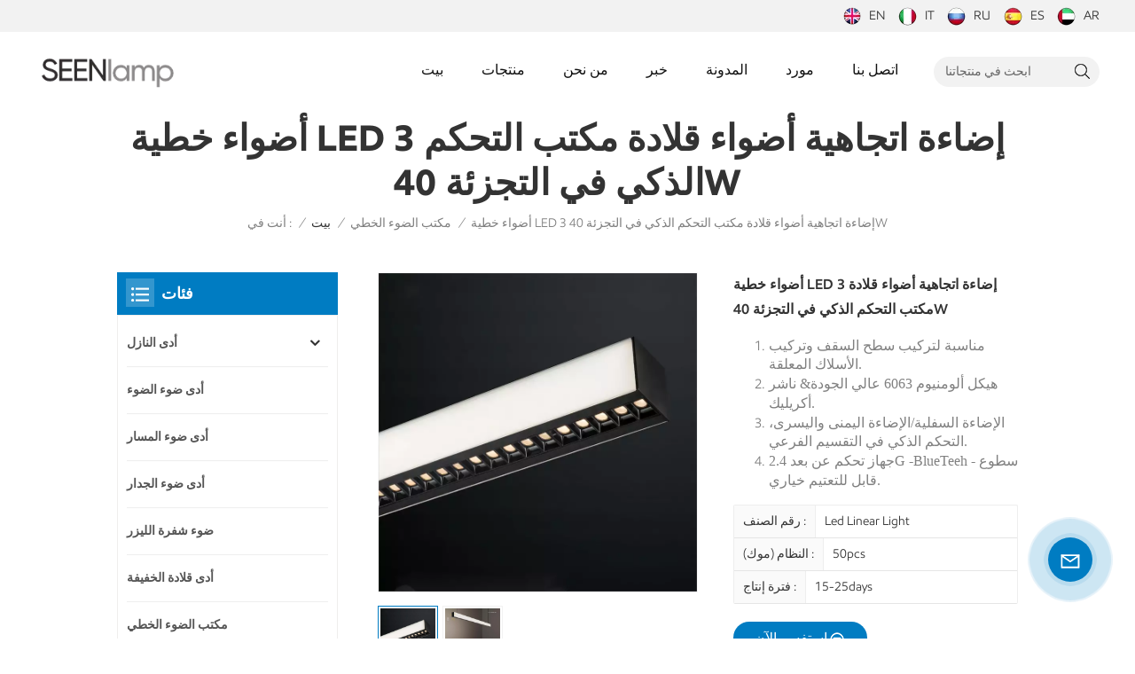

--- FILE ---
content_type: text/html; charset=UTF-8
request_url: https://ar.seenlamp.com/led-linear-lights-3-direction-lighting-office-pendant-lights-smart-segmentation-control-40w
body_size: 21617
content:
<!DOCTYPE html PUBLIC "-//W3C//DTD XHTML 1.0 Transitional//EN" "http://www.w3.org/TR/xhtml1/DTD/xhtml1-transitional.dtd">
<html xmlns="http://www.w3.org/1999/xhtml">
<head>
	<meta http-equiv="X-UA-Compatible" content="IE=edge">
	<meta name="viewport" content="width=device-width,initial-scale=1,minimum-scale=1,maximum-scale=1,user-scalable=no,viewport-fit=cover">
	<meta http-equiv="Content-Type" content="text/html; charset=utf-8" />
	<meta http-equiv="X-UA-Compatible" content="IE=edge,Chrome=1" />
	<meta http-equiv="X-UA-Compatible" content="IE=9" />
	<meta http-equiv="Content-Type" content="text/html; charset=utf-8" />
	<link rel="shortcut icon" href="https://ar.seenlamp.com/storage/uploads/images/202307/28/1690537232_4jXGGXcBPC.png" type="image/png">
	<title>أضواء خطية LED 3 إضاءة اتجاهية أضواء قلادة مكتب التحكم الذكي في التجزئة 40W الصانع ، مصنع أضواء خطية LED 3 إضاءة اتجاهية أضواء قلادة مكتب التحكم الذكي في التجزئة 40W ، جودة عالية أضواء خطية LED 3 إضاءة اتجاهية أضواء قلادة مكتب التحكم الذكي في التجزئة 40W</title>
	<meta name="description" content="Seenlamp هي شركة تصنيع أضواء خطية LED 3 إضاءة اتجاهية أضواء قلادة مكتب التحكم الذكي في التجزئة 40W محترفة ، أضواء قلادة خطية LED مورد الصين. احصل على عرض أسعار مجاني الآن!" />
	<meta name="keywords" content="OEM أضواء قلادة خطية LED,أضواء خطية LED معلقة,أضواء خطية LED سعر المصنع" />

	<meta name="csrf-token" content="H5zXFkOTrSVU96snTCBTjxICDuAWieNXKPNdFUcj">
	<meta name="google-site-verification" content="ldODAZiYe1etlNxU_1RDeQpRKaGwmb1YCZh09ACAvPE" />

			<link rel="alternate" hreflang="en" href="https://seenlamp.com/led-linear-lights-3-direction-lighting-office-pendant-lights-smart-segmentation-control-40w" />
			<link rel="alternate" hreflang="it" href="https://it.seenlamp.com/led-linear-lights-3-direction-lighting-office-pendant-lights-smart-segmentation-control-40w" />
			<link rel="alternate" hreflang="ru" href="https://ru.seenlamp.com/led-linear-lights-3-direction-lighting-office-pendant-lights-smart-segmentation-control-40w" />
			<link rel="alternate" hreflang="es" href="https://es.seenlamp.com/led-linear-lights-3-direction-lighting-office-pendant-lights-smart-segmentation-control-40w" />
			<link rel="alternate" hreflang="ar" href="https://ar.seenlamp.com/led-linear-lights-3-direction-lighting-office-pendant-lights-smart-segmentation-control-40w" />
	
			<meta property ="og:title" content="أضواء خطية LED 3 إضاءة اتجاهية أضواء قلادة مكتب التحكم الذكي في التجزئة 40W الصانع ، مصنع أضواء خطية LED 3 إضاءة اتجاهية أضواء قلادة مكتب التحكم الذكي في التجزئة 40W ، جودة عالية أضواء خطية LED 3 إضاءة اتجاهية أضواء قلادة مكتب التحكم الذكي في التجزئة 40W"/>
		<meta property ="og:image" content="https://www.seenlamp.com/storage/uploads/images/202308/05/1691203140_0PQQbtQF8h.jpg"/>
		<meta property ="og:description" content ="Seenlamp هي شركة تصنيع أضواء خطية LED 3 إضاءة اتجاهية أضواء قلادة مكتب التحكم الذكي في التجزئة 40W محترفة ، أضواء قلادة خطية LED مورد الصين. احصل على عرض أسعار مجاني الآن!"/>
																													<meta property ="og:url" content="https://ar.seenlamp.com/led-linear-lights-3-direction-lighting-office-pendant-lights-smart-segmentation-control-40w"/>
					
		<link type="text/css" rel="stylesheet" href="https://ar.seenlamp.com/images/moban.css">
		<link type="text/css" rel="stylesheet" href="https://ar.seenlamp.com/front/css/bootstrap.css">
		<link type="text/css" rel="stylesheet" href="https://ar.seenlamp.com/front/css/style.css">

		<script type="text/javascript" src="https://ar.seenlamp.com/front/js/jquery-1.8.3.js"></script>
		<script type="text/javascript" src="https://ar.seenlamp.com/front/js/bootstrap.min.js"></script>
		<script type="text/javascript" src="https://ar.seenlamp.com/front/js/swiper.min.js"></script>
		<script type="text/javascript">
			//fixed-nav
			$(document).on("scroll",function(){
				if($(document).scrollTop()>20){
					$("header").removeClass("large").addClass("small");
				}
				else{
					$("header").removeClass("small").addClass("large");
				}
			});
		</script>

	<!--[if ie9]
	<script src="https://ar.seenlamp.com/front/js/html5shiv.min.js"></script>
	<script src="https://ar.seenlamp.com/front/js/respond.min.js"></script>
	-->

		<!--[if IE 8]>
		<script src="https://oss.maxcdn.com/libs/html5shiv/3.7.0/html5shiv.js"></script>
		<script src="https://oss.maxcdn.com/libs/respond.js/1.3.0/respond.min.js"></script>
		<![endif]-->
		<script >

			$(function () {
				$('.newm img').attr("style","");
				$(".newm img").attr("width","");
				$(".newm img").attr("height","");
			})
		</script>
		
		<!-- Google Tag Manager -->
<script>(function(w,d,s,l,i){w[l]=w[l]||[];w[l].push({'gtm.start':
new Date().getTime(),event:'gtm.js'});var f=d.getElementsByTagName(s)[0],
j=d.createElement(s),dl=l!='dataLayer'?'&l='+l:'';j.async=true;j.src=
'https://www.googletagmanager.com/gtm.js?id='+i+dl;f.parentNode.insertBefore(j,f);
})(window,document,'script','dataLayer','GTM-M7563S4S');</script>
<!-- End Google Tag Manager -->
	</head>

<body>

<!-- Google Tag Manager (noscript) -->
<noscript><iframe src="https://www.googletagmanager.com/ns.html?id=GTM-M7563S4S"
				  height="0" width="0" style="display:none;visibility:hidden"></iframe></noscript>
<!-- End Google Tag Manager (noscript) -->

<svg version="1.1" class="hidden">
	<symbol id="icon-home" viewBox="0 0 1024 1024" >
		<path d="M840.192497 1024h-178.309309a64.604822 64.604822 0 0 1-64.604823-64.604822V646.06179H419.615104v311.395243a64.604822 64.604822 0 0 1-64.604822 64.604822H181.22331a64.604822 64.604822 0 0 1-64.604822-64.604822V525.250772H76.563498a58.14434 58.14434 0 0 1-58.790388-38.762893A64.604822 64.604822 0 0 1 31.340122 416.068622L470.652914 18.102917a64.604822 64.604822 0 0 1 89.800703 0l432.852309 396.673609a64.604822 64.604822 0 0 1-45.869424 109.828198h-44.577327v436.728598a64.604822 64.604822 0 0 1-62.666678 62.666678zM422.199297 585.979305h179.601406a64.604822 64.604822 0 0 1 64.604822 64.604822v313.333388h175.725117V465.168287h109.182149L515.876289 64.618389 76.563498 462.584094h107.890053v501.333421h178.955358v-310.749195a64.604822 64.604822 0 0 1 58.790388-67.189015z" p-id="2464"></path>
	</symbol>
	<symbol id="icon-product" viewBox="0 0 1024 1024" >
		<path d="M491.093 444.587c-21.76 0-42.538-4.31-58.624-12.246L112.085 274.688c-21.93-10.795-34.56-28.117-34.688-47.488-0.128-19.627 12.587-37.376 34.902-48.725L436.053 14.08C453.12 5.419 475.093 0.683 498.005 0.683c21.76 0 42.539 4.352 58.624 12.245l320.384 157.653c21.931 10.795 34.56 28.16 34.688 47.531 0.128 19.627-12.586 37.376-34.901 48.683L553.045 431.189c-17.066 8.662-39.04 13.44-61.994 13.44zM135.68 226.688l320.427 157.696c8.704 4.267 21.418 6.741 34.901 6.741 14.464 0 28.203-2.773 37.76-7.637l323.755-164.395a22.699 22.699 0 0 0 0.81-0.426L532.907 61.013c-8.704-4.266-21.462-6.784-34.944-6.784-14.422 0-28.16 2.774-37.718 7.638L136.533 226.219a98.816 98.816 0 0 0-0.81 0.426z m288.853 796.672c-11.093 0-22.613-2.944-34.432-8.661l-0.682-0.384-286.294-150.187c-34.261-16.939-60.074-53.205-60.074-84.48V374.741c0-28.373 20.864-48.981 49.536-48.981 11.093 0 22.613 2.901 34.432 8.661l0.682 0.342 286.294 150.186c34.261 16.939 60.074 53.206 60.074 84.523v404.907c0 28.373-20.821 48.981-49.536 48.981z m-10.624-56.661c2.688 1.28 4.864 2.048 6.571 2.517V569.515c0-8.662-12.075-27.648-30.379-36.608l-0.682-0.342L103.21 382.38a35.84 35.84 0 0 0-6.571-2.475v399.701c0 8.662 12.117 27.648 30.379 36.608l0.682 0.342L413.91 966.74z m164.566 56.661c-28.715 0-49.494-20.608-49.494-48.981V569.472c0-31.317 25.771-67.584 60.032-84.48l286.976-150.57c11.776-5.76 23.339-8.662 34.432-8.662 28.672 0 49.494 20.608 49.494 48.981v404.864c0 31.318-25.771 67.584-60.032 84.48L612.907 1014.7a78.592 78.592 0 0 1-34.432 8.661zM899.84 382.379L612.95 532.907c-18.305 8.96-30.422 27.946-30.422 36.608v399.701a36.992 36.992 0 0 0 6.613-2.517L876.032 816.17c18.261-8.918 30.379-27.904 30.379-36.566V379.904a36.395 36.395 0 0 0-6.571 2.475z" p-id="3372"></path>
	</symbol>
	<symbol id="icon-whatsapp" viewBox="0 0 1024 1024" >
		<path d="M713.5 599.9c-10.9-5.6-65.2-32.2-75.3-35.8-10.1-3.8-17.5-5.6-24.8 5.6-7.4 11.1-28.4 35.8-35 43.3-6.4 7.4-12.9 8.3-23.8 2.8-64.8-32.4-107.3-57.8-150-131.1-11.3-19.5 11.3-18.1 32.4-60.2 3.6-7.4 1.8-13.7-1-19.3-2.8-5.6-24.8-59.8-34-81.9-8.9-21.5-18.1-18.5-24.8-18.9-6.4-0.4-13.7-0.4-21.1-0.4-7.4 0-19.3 2.8-29.4 13.7-10.1 11.1-38.6 37.8-38.6 92s39.5 106.7 44.9 114.1c5.6 7.4 77.7 118.6 188.4 166.5 70 30.2 97.4 32.8 132.4 27.6 21.3-3.2 65.2-26.6 74.3-52.5 9.1-25.8 9.1-47.9 6.4-52.5-2.7-4.9-10.1-7.7-21-13z m211.7-261.5c-22.6-53.7-55-101.9-96.3-143.3-41.3-41.3-89.5-73.8-143.3-96.3C630.6 75.7 572.2 64 512 64h-2c-60.6 0.3-119.3 12.3-174.5 35.9-53.3 22.8-101.1 55.2-142 96.5-40.9 41.3-73 89.3-95.2 142.8-23 55.4-34.6 114.3-34.3 174.9 0.3 69.4 16.9 138.3 48 199.9v152c0 25.4 20.6 46 46 46h152.1c61.6 31.1 130.5 47.7 199.9 48h2.1c59.9 0 118-11.6 172.7-34.3 53.5-22.3 101.6-54.3 142.8-95.2 41.3-40.9 73.8-88.7 96.5-142 23.6-55.2 35.6-113.9 35.9-174.5 0.3-60.9-11.5-120-34.8-175.6z m-151.1 438C704 845.8 611 884 512 884h-1.7c-60.3-0.3-120.2-15.3-173.1-43.5l-8.4-4.5H188V695.2l-4.5-8.4C155.3 633.9 140.3 574 140 513.7c-0.4-99.7 37.7-193.3 107.6-263.8 69.8-70.5 163.1-109.5 262.8-109.9h1.7c50 0 98.5 9.7 144.2 28.9 44.6 18.7 84.6 45.6 119 80 34.3 34.3 61.3 74.4 80 119 19.4 46.2 29.1 95.2 28.9 145.8-0.6 99.6-39.7 192.9-110.1 262.7z" p-id="2166"></path>
	</symbol>
	<symbol id="icon-contact" viewBox="0 0 1024 1024">
		<path d="M639.892491 415.930119 383.935495 415.930119c-17.717453 0-31.994625-14.277171-31.994625-31.994625s14.277171-31.994625 31.994625-31.994625L639.892491 351.94087c17.717453 0 31.994625 14.277171 31.994625 31.994625S657.609945 415.930119 639.892491 415.930119z" p-id="2187"></path><path d="M579.17151 543.908618 383.935495 543.908618c-17.717453 0-31.994625-14.277171-31.994625-31.994625S366.390055 479.919368 383.935495 479.919368l195.236015 0c17.717453 0 31.994625 14.277171 31.994625 31.994625S596.888964 543.908618 579.17151 543.908618z" p-id="2188"></path><path d="M962.246934 447.924744c0-211.74937-200.912481-383.935495-447.924744-383.935495S66.225433 236.175374 66.225433 447.924744c0 116.453553 62.957164 226.026541 172.874181 300.680665 14.621199 9.976818 34.574836 6.192508 44.379641-8.428691 9.976818-14.621199 6.192508-34.574836-8.428691-44.379641-92.027549-62.441122-144.835881-152.74853-144.835881-247.700319 0-176.486477 172.186125-319.946246 383.935495-319.946246s383.935495 143.631782 383.935495 319.946246-172.186125 319.946246-383.935495 319.946246c-2.064169 0-3.612296 0.688056-5.504452 1.204099-15.137242-2.752226-30.446498 5.160423-35.778935 20.125651-6.192508 17.373425-46.44381 46.615824-94.091718 73.794053 17.373425-58.140769 9.116748-70.697799 3.440282-78.954477-6.70855-9.976818-17.889467-15.997312-29.930455-15.997312-17.717453 0-31.994625 14.277171-31.994625 31.994625 0 5.84848 1.548127 11.180917 4.300353 15.997312-3.268268 18.233496-17.201411 60.892995-33.026709 99.768184-4.988409 12.040988-2.064169 25.974131 7.396607 35.090879 6.020494 5.84848 14.105157 8.944734 22.18982 8.944734 4.300353 0 8.77272-0.860071 13.073072-2.752226 36.466991-16.341341 147.588107-69.149672 187.667395-125.570301C765.290778 828.075928 962.246934 657.609945 962.246934 447.924744z" p-id="2189"></path>
	</symbol>
	<symbol id="icon-message" viewBox="0 0 1024 1024">
		<path d="M896.17 334.19c-17.67 0-32 14.33-32 32v401.66H162.31V256.1h516.23c17.67 0 32-14.33 32-32s-14.33-32-32-32H130.31c-17.67 0-32 14.33-32 32v575.75c0 17.67 14.33 32 32 32h765.87c17.67 0 32-14.33 32-32V366.19c-0.01-17.67-14.33-32-32.01-32z" p-id="11578"></path><path d="M640.2 383.79c0-17.67-14.33-32-32-32H288.1c-17.67 0-32 14.33-32 32s14.33 32 32 32h320.1c17.67 0 32-14.33 32-32zM288.34 512.09c-17.67 0-32 14.33-32 32s14.33 32 32 32h191.57c17.67 0 32-14.33 32-32s-14.33-32-32-32H288.34zM539.38 698.56a31.79 31.79 0 0 0 17.67 5.34c10.36 0 20.53-5.03 26.69-14.3l297.05-447.38c9.78-14.72 5.76-34.58-8.96-44.36-14.72-9.78-34.58-5.77-44.36 8.96L530.42 654.2c-9.77 14.72-5.76 34.58 8.96 44.36z" p-id="11579"></path>
	</symbol>
	<symbol id="icon-tel" viewBox="0 0 1024 1024" >
		<path d="M762 564c-68.5 0-130.5 34.5-166.6 91.4-118-14.9-211.2-110.8-222.7-229.3C427 389.5 460 328.5 460 262c0-109.2-88.9-198-198-198-109.2 0-198 88.8-198 198 0 369.3 389.6 698 696.8 698h1.3c109.1-0.3 197.9-89.1 197.9-198 0-109.1-88.8-198-198-198z m-0.1 332h-1.1C485.9 896 128 586.8 128 262c0-72.1 61.9-134 134-134s134 61.9 134 134c0 48.9-22.2 95.3-65.6 117.9l-20.5 11.6 0.5 16.9c3.7 169.3 131.1 306 300.2 313.8h21.1l7.7-17c22-45.6 72.1-77.2 122.6-77.2 72.1 0 134 61.9 134 134 0 71.9-61.9 133.8-134.1 134z" p-id="3419"></path>
	</symbol>
	<symbol id="fixed-email-close" viewBox="0 0 800 800">
		<g transform="matrix(1.000730037689209,0,0,1.0236200094223022,399,310.5)" opacity="1" style="display: block;"><g opacity="1" transform="matrix(1,0,0,1,0,0)"><path stroke-linecap="butt" stroke-linejoin="miter" fill-opacity="0" stroke-miterlimit="3" stroke="rgb(255,255,255)" stroke-opacity="1" stroke-width="40" d=" M-255.25,-31.75 C-255.25,-31.75 255.2519989013672,-31.746999740600586 255.2519989013672,-31.746999740600586"></path></g></g><g transform="matrix(1,0,0,1,400,329.531005859375)" opacity="1" style="display: block;"><g opacity="1" transform="matrix(1,0,0,1,0,0)"><path fill="rgb(255,255,255)" fill-opacity="1" d=" M-0.5,127 C-0.5,127 -236.5,-33.5 -236.5,-33.5 C-236.5,-33.5 -236,287 -236,287 C-236,287 234.5,287 234.5,287 C234.5,287 234.5,-33 234.5,-33 C234.5,-33 -0.5,127 -0.5,127z"></path><path stroke-linecap="butt" stroke-linejoin="miter" fill-opacity="0" stroke-miterlimit="3" stroke="rgb(255,255,255)" stroke-opacity="1" stroke-width="40" d=" M-0.5,127 C-0.5,127 -236.5,-33.5 -236.5,-33.5 C-236.5,-33.5 -236,287 -236,287 C-236,287 234.5,287 234.5,287 C234.5,287 234.5,-33 234.5,-33 C234.5,-33 -0.5,127 -0.5,127z"></path></g></g><g transform="matrix(1,0,0,1,399,593.875)" opacity="1" style="display: block;"><g opacity="1" transform="matrix(1,0,0,1,0,0)"><path fill-opacity="1" d=" M-156,28.5 C-156,28.5 -156,-142 -156,-142 C-156,-142 155,-142 155,-142 C155,-142 155,27 155,27"></path><path stroke-linecap="butt" stroke-linejoin="miter" fill-opacity="0" stroke-miterlimit="3" stroke="rgb(255,255,255)" stroke-opacity="1" stroke-width="40" d=" M-156,28.5 C-156,28.5 -156,-142 -156,-142 C-156,-142 155,-142 155,-142 C155,-142 155,27 155,27"></path></g><g opacity="1" transform="matrix(0.9261299967765808,0,0,1,0,0)"><path fill-opacity="1" d=" M-124,-21 C-124,-21 -1,-21 -1,-21 M-124,-83 C-124,-83 118,-83 118,-83"></path><path stroke-linecap="butt" stroke-linejoin="miter" fill-opacity="0" stroke-miterlimit="3" stroke="rgb(255,255,255)" stroke-opacity="1" stroke-width="40" d=" M-124,-21 C-124,-21 -1,-21 -1,-21 M-124,-83 C-124,-83 118,-83 118,-83"></path></g></g><g transform="matrix(1,0,0,1,400,329.531005859375)" opacity="1" style="display: block;"><g opacity="1" transform="matrix(1,0,0,1,0,0)"><path fill="rgb(0,124,194)" fill-opacity="1" d=" M-0.5,127 C-0.5,127 -236.5,-33.5 -236.5,-33.5 C-236.5,-33.5 -236,287 -236,287 C-236,287 234.5,287 234.5,287 C234.5,287 234.5,-33 234.5,-33 C234.5,-33 -0.5,127 -0.5,127z"></path><path stroke-linecap="butt" stroke-linejoin="miter" fill-opacity="0" stroke-miterlimit="3" stroke="rgb(255,255,255)" stroke-opacity="1" stroke-width="40" d=" M-0.5,127 C-0.5,127 -236.5,-33.5 -236.5,-33.5 C-236.5,-33.5 -236,287 -236,287 C-236,287 234.5,287 234.5,287 C234.5,287 234.5,-33 234.5,-33 C234.5,-33 -0.5,127 -0.5,127z"></path></g></g>
	</symbol>
	<symbol id="fixed-email-open" viewBox="0 0 800 800">
		<g transform="matrix(1.000730037689209,0,0,1.0236200094223022,399,310.5)" opacity="1" style="display: block;"><g opacity="1" transform="matrix(1,0,0,1,0,0)"><path stroke-linecap="butt" stroke-linejoin="miter" fill-opacity="0" stroke-miterlimit="3" stroke="rgb(255,255,255)" stroke-opacity="1" stroke-width="40" d=" M-255.25,-31.75 C-255.25,-31.75 255.2519989013672,-31.746999740600586 255.2519989013672,-31.746999740600586"></path></g></g><g transform="matrix(1,0,0,1,400,329.531005859375)" opacity="1" style="display: block;"><g opacity="1" transform="matrix(1,0,0,1,0,0)"><path fill="rgb(255,255,255)" fill-opacity="1" d=" M21.8818416595459,-207.9999237060547 C21.8818416595459,-207.9999237060547 -236.5,-33.5 -236.5,-33.5 C-236.5,-33.5 -236,287 -236,287 C-236,287 234.5,287 234.5,287 C234.5,287 234.5,-33 234.5,-33 C234.5,-33 21.8818416595459,-207.9999237060547 21.8818416595459,-207.9999237060547z"></path><path stroke-linecap="butt" stroke-linejoin="miter" fill-opacity="0" stroke-miterlimit="3" stroke="rgb(255,255,255)" stroke-opacity="1" stroke-width="40" d=" M21.8818416595459,-207.9999237060547 C21.8818416595459,-207.9999237060547 -236.5,-33.5 -236.5,-33.5 C-236.5,-33.5 -236,287 -236,287 C-236,287 234.5,287 234.5,287 C234.5,287 234.5,-33 234.5,-33 C234.5,-33 21.8818416595459,-207.9999237060547 21.8818416595459,-207.9999237060547z"></path></g></g><g transform="matrix(1,0,0,1,399,327.875)" opacity="1" style="display: block;"><g fill="rgb(0,124,194)" opacity="1" transform="matrix(1,0,0,1,0,0)"><path fill-opacity="1" d=" M-156,28.5 C-156,28.5 -156,-142 -156,-142 C-156,-142 155,-142 155,-142 C155,-142 155,27 155,27"></path><path stroke-linecap="butt" stroke-linejoin="miter" fill-opacity="0" stroke-miterlimit="3" stroke="rgb(255,255,255)" stroke-opacity="1" stroke-width="40" d=" M-156,28.5 C-156,28.5 -156,-142 -156,-142 C-156,-142 155,-142 155,-142 C155,-142 155,27 155,27"></path></g><g opacity="1" transform="matrix(0.9261299967765808,0,0,1,0,0)"><path fill="rgb(255,255,255)" fill-opacity="1" d=" M-124,-21 C-124,-21 -1,-21 -1,-21 M-124,-83 C-124,-83 118,-83 118,-83"></path><path stroke-linecap="butt" stroke-linejoin="miter" fill-opacity="0" stroke-miterlimit="3" stroke="rgb(255,255,255)" stroke-opacity="1" stroke-width="40" d=" M-124,-21 C-124,-21 -1,-21 -1,-21 M-124,-83 C-124,-83 118,-83 118,-83"></path></g></g><g transform="matrix(1,0,0,1,400,329.531005859375)" opacity="1" style="display: block;"><g opacity="1" transform="matrix(1,0,0,1,0,0)"><path fill="rgb(0,124,194)" fill-opacity="1" d=" M-0.5,127 C-0.5,127 -236.5,-33.5 -236.5,-33.5 C-236.5,-33.5 -236,287 -236,287 C-236,287 234.5,287 234.5,287 C234.5,287 234.5,-33 234.5,-33 C234.5,-33 -0.5,127 -0.5,127z"></path><path stroke-linecap="butt" stroke-linejoin="miter" fill-opacity="0" stroke-miterlimit="3" stroke="rgb(255,255,255)" stroke-opacity="1" stroke-width="40" d=" M-0.5,127 C-0.5,127 -236.5,-33.5 -236.5,-33.5 C-236.5,-33.5 -236,287 -236,287 C-236,287 234.5,287 234.5,287 C234.5,287 234.5,-33 234.5,-33 C234.5,-33 -0.5,127 -0.5,127z"></path></g></g>
	</symbol>
	<symbol id="icon-address" viewBox="0 0 1024 1024">
		<path d="M751.2 543.2c-148 0-268.8-120.8-268.8-269.6S602.4 4 751.2 4c148 0 268.8 120.8 268.8 269.6s-120.8 269.6-268.8 269.6z m0-507.2c-130.4 0-236.8 106.4-236.8 237.6s106.4 237.6 236.8 237.6 236.8-106.4 236.8-237.6S881.6 36 751.2 36z" p-id="8102"></path><path d="M537.6 1020h-440c-51.2 0-93.6-42.4-93.6-93.6V128C4 76 45.6 34.4 97.6 34.4h440c25.6 0 49.6 10.4 68 29.6 3.2 3.2 4.8 8 4 12 0 4.8-2.4 8.8-5.6 11.2-56.8 45.6-89.6 113.6-89.6 186.4 0 81.6 40.8 156.8 109.6 200.8 4.8 3.2 7.2 8 7.2 13.6v438.4c0 51.2-41.6 93.6-93.6 93.6zM97.6 66.4C64 66.4 36 94.4 36 128v797.6c0 34.4 27.2 61.6 61.6 61.6h440c33.6 0 61.6-28 61.6-61.6V496c-73.6-50.4-116.8-132.8-116.8-222.4 0-76 31.2-147.2 87.2-198.4-9.6-5.6-20-8.8-31.2-8.8H97.6z" p-id="8103"></path><path d="M759.2 414.4h-0.8c-3.2-0.8-6.4-3.2-7.2-6.4l-19.2-119.2-118.4-19.2c-3.2-0.8-6.4-3.2-6.4-7.2-0.8-3.2 1.6-7.2 4.8-8L856 154.4c3.2-1.6 6.4-0.8 8.8 1.6 2.4 2.4 3.2 5.6 1.6 8.8L766.4 409.6c-0.8 3.2-4 4.8-7.2 4.8zM644.8 258.4l96 15.2c3.2 0.8 6.4 3.2 6.4 6.4l15.2 96.8 81.6-200-199.2 81.6zM250.4 816c-4.8 0-8-3.2-8-8v-74.4c0.8-22.4 1.6-45.6-6.4-67.2-7.2-21.6-22.4-39.2-37.6-58.4-4.8-5.6-9.6-11.2-13.6-16.8-60.8-78.4-76.8-176.8-40-250.4 36-72.8 112-110.4 193.6-146.4l139.2-60.8c4-1.6 8.8 0 10.4 4 1.6 4 0 8.8-4 10.4l-139.2 60.8c-78.4 34.4-152 71.2-185.6 138.4-33.6 68-19.2 160 38.4 233.6 4 5.6 8.8 11.2 13.6 16.8 16 19.2 32 39.2 40.8 63.2 8 24 8 50.4 7.2 72.8v73.6c-0.8 5.6-4.8 8.8-8.8 8.8z" p-id="8104"></path><path d="M615.2 829.6H20c-4.8 0-8-3.2-8-8s3.2-8 8-8h595.2c4.8 0 8 3.2 8 8 0 4-4 8-8 8zM388.8 924H246.4c-4.8 0-8-3.2-8-8s3.2-8 8-8h143.2c4.8 0 8 3.2 8 8-0.8 4-4 8-8.8 8z" p-id="8105"></path>
	</symbol>
</svg>
<header class="large">
	<div class="top_head">
		<div class="container clearfix">
			<div class="top_lan">
									<a href="https://seenlamp.com/led-linear-lights-3-direction-lighting-office-pendant-lights-smart-segmentation-control-40w" title="English">
												<picture>
							<source type="image/webp" srcset="https://ar.seenlamp.com/storage/uploads/images/202307/04/1688459122_gojI7k7LAY.webp">
							<source type="image/jpeg" srcset="https://ar.seenlamp.com/storage/uploads/images/202307/04/1688459122_gojI7k7LAY.png">
							<img src="https://ar.seenlamp.com/storage/uploads/images/202307/04/1688459122_gojI7k7LAY.png" alt="English">
						</picture>en</a>
									<a href="https://it.seenlamp.com/led-linear-lights-3-direction-lighting-office-pendant-lights-smart-segmentation-control-40w" title="italiano">
												<picture>
							<source type="image/webp" srcset="https://ar.seenlamp.com/storage/uploads/images/202307/04/1688459142_D80x1D5UzG.webp">
							<source type="image/jpeg" srcset="https://ar.seenlamp.com/storage/uploads/images/202307/04/1688459142_D80x1D5UzG.png">
							<img src="https://ar.seenlamp.com/storage/uploads/images/202307/04/1688459142_D80x1D5UzG.png" alt="italiano">
						</picture>it</a>
									<a href="https://ru.seenlamp.com/led-linear-lights-3-direction-lighting-office-pendant-lights-smart-segmentation-control-40w" title="русский">
												<picture>
							<source type="image/webp" srcset="https://ar.seenlamp.com/storage/uploads/images/202307/04/1688459156_Gt0GTwijjh.webp">
							<source type="image/jpeg" srcset="https://ar.seenlamp.com/storage/uploads/images/202307/04/1688459156_Gt0GTwijjh.png">
							<img src="https://ar.seenlamp.com/storage/uploads/images/202307/04/1688459156_Gt0GTwijjh.png" alt="русский">
						</picture>ru</a>
									<a href="https://es.seenlamp.com/led-linear-lights-3-direction-lighting-office-pendant-lights-smart-segmentation-control-40w" title="español">
												<picture>
							<source type="image/webp" srcset="https://ar.seenlamp.com/storage/uploads/images/202307/04/1688459170_odmhH9L5qr.webp">
							<source type="image/jpeg" srcset="https://ar.seenlamp.com/storage/uploads/images/202307/04/1688459170_odmhH9L5qr.png">
							<img src="https://ar.seenlamp.com/storage/uploads/images/202307/04/1688459170_odmhH9L5qr.png" alt="español">
						</picture>es</a>
									<a href="https://ar.seenlamp.com/led-linear-lights-3-direction-lighting-office-pendant-lights-smart-segmentation-control-40w" title="العربية">
												<picture>
							<source type="image/webp" srcset="https://ar.seenlamp.com/storage/uploads/images/202307/04/1688459184_itgJjOyEev.webp">
							<source type="image/jpeg" srcset="https://ar.seenlamp.com/storage/uploads/images/202307/04/1688459184_itgJjOyEev.png">
							<img src="https://ar.seenlamp.com/storage/uploads/images/202307/04/1688459184_itgJjOyEev.png" alt="العربية">
						</picture>ar</a>
							</div>
		</div>
	</div>
	<div class="header clearfix">
		<div class="container">
			<div class="header_box  clearfix">
									<div id="logo">
						<a href="https://ar.seenlamp.com" class="logo_img">
							<picture>
								<source type="image/webp" srcset="https://ar.seenlamp.com/storage/uploads/images/202307/28/1690537246_6R4R9lgMrS.webp">
								<source type="image/jpeg" srcset="https://ar.seenlamp.com/storage/uploads/images/202307/28/1690537246_6R4R9lgMrS.png">
								<img src="https://ar.seenlamp.com/storage/uploads/images/202307/28/1690537246_6R4R9lgMrS.png" alt="Zhongshan Seenlamp Lighting Co.,Ltd">
							</picture>
						</a>
					</div>
								<!--手机端隐藏-->
				<div class="top_search">
					<form action="https://ar.seenlamp.com/search" method="get">
						<div class="search_main">
							<input name="search_keyword" type="text"  class="form-control" value="ابحث في منتجاتنا
" onfocus="if(this.value=='ابحث في منتجاتنا
'){this.value='';}" onblur="if(this.value==''){this.value='ابحث في منتجاتنا
';}" placeholder="ابحث في منتجاتنا
">
							<input type="submit" class="search_btn btn_search1" value="">
						</div>
					</form>
				</div>
				<div class="nav_content clearfix">

					<div class="mainmenu-area">
						<div class="mainmenu-left visible-lg visible-md">
							<div class="mainmenu">
								<nav>
									<ul class="clearfix">
										<li class=""><a href="https://ar.seenlamp.com">بيت
</a></li>
										<li class="product_vmegamenu "><a href="https://ar.seenlamp.com/products">منتجات
</a>
											<div class="vmegamenu">
												<ul class="vmegamenu_box clearfix">
																											<li  class="has-menu" >
															<div class="top">
																<h2><a href="led-downlight" class="title">أدى النازل</a></h2>
															</div>
																															<ul class="vmegamenu02">
																																			<li><a href="recessed-downlight" class="title02">راحة النازل</a></li>
																																			<li><a href="adjustable-downlight" class="title02">النازل قابل للتعديل</a></li>
																																			<li><a href="waterproof-downlight" class="title02">النازل للماء</a></li>
																																			<li><a href="trimless-downlight" class="title02">النازل بلا حواف</a></li>
																																			<li><a href="ultra-thin-downlight" class="title02">ضوء النازل الرقيق للغاية</a></li>
																																			<li><a href="surface-mounted-downlight" class="title02">سطح شنت النازل</a></li>
																																	</ul>
																													</li>
																											<li >
															<div class="top">
																<h2><a href="led-spotlight" class="title">أدى ضوء الضوء</a></h2>
															</div>
																													</li>
																											<li >
															<div class="top">
																<h2><a href="led-track-light" class="title">أدى ضوء المسار</a></h2>
															</div>
																													</li>
																											<li >
															<div class="top">
																<h2><a href="led-wall-light" class="title">أدى ضوء الجدار</a></h2>
															</div>
																													</li>
																											<li >
															<div class="top">
																<h2><a href="laser-blade-light" class="title">ضوء شفرة الليزر</a></h2>
															</div>
																													</li>
																											<li >
															<div class="top">
																<h2><a href="led-pendant-light" class="title">أدى قلادة الخفيفة</a></h2>
															</div>
																													</li>
																											<li >
															<div class="top">
																<h2><a href="office-linear-light" class="title">مكتب الضوء الخطي</a></h2>
															</div>
																													</li>
																											<li >
															<div class="top">
																<h2><a href="mr16-gu10-fixtures" class="title">MR16 GU10 تركيبات</a></h2>
															</div>
																													</li>
																											<li >
															<div class="top">
																<h2><a href="led-lawn-lamp" class="title">أدى مصباح العشب</a></h2>
															</div>
																													</li>
																											<li >
															<div class="top">
																<h2><a href="wall-washer-light" class="title">ضوء غسالة الحائط</a></h2>
															</div>
																													</li>
																											<li >
															<div class="top">
																<h2><a href="led-underground-light" class="title">أدى ضوء تحت الأرض</a></h2>
															</div>
																													</li>
																											<li >
															<div class="top">
																<h2><a href="landscape-spike-lights" class="title">أضواء سبايك المناظر الطبيعية</a></h2>
															</div>
																													</li>
																											<li >
															<div class="top">
																<h2><a href="led-step-light" class="title">أدى خطوة ضوء</a></h2>
															</div>
																													</li>
																									</ul>
											</div>
										</li>
																															<li class=""><a href="https://ar.seenlamp.com/about-us">من نحن</a>
																							</li>
																																									<li class=""><a href="news">خبر</a>
																							</li>
																																									<li class=""><a href="blog">المدونة</a>
																							</li>
																																									<li class=""><a href="https://ar.seenlamp.com/project">مورد</a>

													<div class="vmegamenu">
														<ul class="vmegamenu">
																																														<li><a href="project">مشروع</a></li>
																																																																																											<li><a href="downloads">الاسبوعيه</a></li>
																														
														</ul>
													</div>

											</li>
																																									<li class=""><a href="https://ar.seenlamp.com/contact-us">اتصل بنا</a>
																							</li>
																			</ul>
								</nav>
							</div>
						</div>
					</div>
				</div>
				<!---->
			</div>
			<div class="nav_section hidden_pc">
				<div class="main">
					<div class="nav_r">
						<div class="header-navigation">
							<nav class="main-navigation">
								<div class="main-navigation-inner">
									<div class="hidden_pc nav_con">
																																<a rel="nofollow" target="_blank" href="tel:+86 13590968387">+86 13590968387</a>
																				<a href="/contact-us" class="email_btn">إقتبس
</a>
									</div>
									<ul id="menu-main-menu" class="main-menu clearfix">
										<li><a href="https://ar.seenlamp.com">بيت
</a></li>

										<li class="menu-children"><a href="https://ar.seenlamp.com/products">منتجات
</a>
											<ul class="sub-menu">
																									<li  class="menu-children" >
														<h2><a href="led-downlight" class="title">أدى النازل</a></h2>
																													<ul class="sub-menu">
																																	<li><a href="recessed-downlight" >راحة النازل</a></li>
																																	<li><a href="adjustable-downlight" >النازل قابل للتعديل</a></li>
																																	<li><a href="waterproof-downlight" >النازل للماء</a></li>
																																	<li><a href="trimless-downlight" >النازل بلا حواف</a></li>
																																	<li><a href="ultra-thin-downlight" >ضوء النازل الرقيق للغاية</a></li>
																																	<li><a href="surface-mounted-downlight" >سطح شنت النازل</a></li>
																															</ul>
																											</li>
																									<li >
														<h2><a href="led-spotlight" class="title">أدى ضوء الضوء</a></h2>
																											</li>
																									<li >
														<h2><a href="led-track-light" class="title">أدى ضوء المسار</a></h2>
																											</li>
																									<li >
														<h2><a href="led-wall-light" class="title">أدى ضوء الجدار</a></h2>
																											</li>
																									<li >
														<h2><a href="laser-blade-light" class="title">ضوء شفرة الليزر</a></h2>
																											</li>
																									<li >
														<h2><a href="led-pendant-light" class="title">أدى قلادة الخفيفة</a></h2>
																											</li>
																									<li >
														<h2><a href="office-linear-light" class="title">مكتب الضوء الخطي</a></h2>
																											</li>
																									<li >
														<h2><a href="mr16-gu10-fixtures" class="title">MR16 GU10 تركيبات</a></h2>
																											</li>
																									<li >
														<h2><a href="led-lawn-lamp" class="title">أدى مصباح العشب</a></h2>
																											</li>
																									<li >
														<h2><a href="wall-washer-light" class="title">ضوء غسالة الحائط</a></h2>
																											</li>
																									<li >
														<h2><a href="led-underground-light" class="title">أدى ضوء تحت الأرض</a></h2>
																											</li>
																									<li >
														<h2><a href="landscape-spike-lights" class="title">أضواء سبايك المناظر الطبيعية</a></h2>
																											</li>
																									<li >
														<h2><a href="led-step-light" class="title">أدى خطوة ضوء</a></h2>
																											</li>
																							</ul>
										</li>
																															<li ><a href="https://ar.seenlamp.com/about-us">من نحن</a>
																							</li>
																																									<li ><a href="news">خبر</a>
																							</li>
																																									<li ><a href="blog">المدونة</a>
																							</li>
																																									<li ><a href="https://ar.seenlamp.com/project">مورد</a>

													<ul class="sub-menu">
																																											<li><a href="project">مشروع</a></li>
																																																																																					<li><a href="downloads">الاسبوعيه</a></li>
																																									</ul>

											</li>
																																									<li ><a href="https://ar.seenlamp.com/contact-us">اتصل بنا</a>
																							</li>
																			</ul>

									<div class="mob_language clearfix">
										<p>الرجاء اختيار لغتك
 :</p>
																					<a href="https://seenlamp.com/led-linear-lights-3-direction-lighting-office-pendant-lights-smart-segmentation-control-40w" title="English">English</a>
																					<a href="https://it.seenlamp.com/led-linear-lights-3-direction-lighting-office-pendant-lights-smart-segmentation-control-40w" title="italiano">italiano</a>
																					<a href="https://ru.seenlamp.com/led-linear-lights-3-direction-lighting-office-pendant-lights-smart-segmentation-control-40w" title="русский">русский</a>
																					<a href="https://es.seenlamp.com/led-linear-lights-3-direction-lighting-office-pendant-lights-smart-segmentation-control-40w" title="español">español</a>
																					<a href="https://ar.seenlamp.com/led-linear-lights-3-direction-lighting-office-pendant-lights-smart-segmentation-control-40w" title="العربية">العربية</a>
																			</div>
																												<div class="mob_sns">
											<p>مشاركه إجتماعيه
 :</p>
																							<li><a rel="nofollow" target="_blank" href="https://www.facebook.com/profile.php?id=61551280790136">
																													<picture>
																<source type="image/webp" srcset="https://ar.seenlamp.com/storage/uploads/images/202307/04/1688458948_Mz9qmiAnTQ.webp">
																<source type="image/jpeg" srcset="https://ar.seenlamp.com/storage/uploads/images/202307/04/1688458948_Mz9qmiAnTQ.png">
																<img src="https://ar.seenlamp.com/storage/uploads/images/202307/04/1688458948_Mz9qmiAnTQ.png" alt="f"/>
															</picture>
																											</a>
												</li>
																							<li><a rel="nofollow" target="_blank" href="https://www.linkedin.com/in/yvonne-chan-83899a157/recent-activity/all/">
																													<picture>
																<source type="image/webp" srcset="https://ar.seenlamp.com/storage/uploads/images/202307/04/1688458964_LcqKTnAtPY.webp">
																<source type="image/jpeg" srcset="https://ar.seenlamp.com/storage/uploads/images/202307/04/1688458964_LcqKTnAtPY.png">
																<img src="https://ar.seenlamp.com/storage/uploads/images/202307/04/1688458964_LcqKTnAtPY.png" alt="in"/>
															</picture>
																											</a>
												</li>
																							<li><a rel="nofollow" target="_blank" href="https://www.youtube.com/channel/UCw_bn1EiK7d1btgF0pWsHfw">
																													<picture>
																<source type="image/webp" srcset="https://ar.seenlamp.com/storage/uploads/images/202307/04/1688458992_Tk5aTMrHhN.webp">
																<source type="image/jpeg" srcset="https://ar.seenlamp.com/storage/uploads/images/202307/04/1688458992_Tk5aTMrHhN.png">
																<img src="https://ar.seenlamp.com/storage/uploads/images/202307/04/1688458992_Tk5aTMrHhN.png" alt="you"/>
															</picture>
																											</a>
												</li>
																					</div>
									
								</div>
							</nav>
						</div>

						<div class="search_section">
							<i class="ico_search"></i>
							<div class="search_input">
								<div class="close-search"><i class="close"></i></div>
								<div class="search_box">
									<div class="search_title">ما الذي تبحث عنه؟
</div>
									<form action="https://ar.seenlamp.com/search" method="get">
										<div class="search_main">
											<input name="search_keyword" onkeydown="javascript:enterIn(event);" type="text" class="form-control" value="يبحث
..." onfocus="if(this.value=='يبحث
...'){this.value='';}" onblur="if(this.value==''){this.value='يبحث
...';}" placeholder="يبحث
...">
											<input type="submit" class="search_btn btn_search1" value="">
										</div>
									</form>
																			<div class="search_tags">
											<p>عمليات البحث الشعبية
 :</p>
																							<a href="https://ar.seenlamp.com/recessed-led-downlights">راحة أدى النازل</a>
																							<a href="https://ar.seenlamp.com/led-downlights-ip65">أدى النازل IP65</a>
																							<a href="https://ar.seenlamp.com/led-track-lights">أضواء المسار LED</a>
																							<a href="https://ar.seenlamp.com/adjustable-led-spotlights">أضواء كاشفة LED قابلة للتعديل</a>
																							<a href="https://ar.seenlamp.com/hanging-led-linear-lights">أضواء خطية LED معلقة</a>
																							<a href="https://ar.seenlamp.com/surface-mounted-downlights">النازل المثبتة على السطح</a>
																							<a href="https://ar.seenlamp.com/outdoor-led-wall-lights">أضواء الجدار LED في الهواء الطلق</a>
																							<a href="https://ar.seenlamp.com/mr16-gu10-fixtures-447">Mr16 Gu10 المباريات</a>
																							<a href="https://ar.seenlamp.com/led-landscape-lawn-lamp">أدى المشهد مصباح العشب</a>
																					</div>
																	</div>

							</div>
						</div>

					</div>
				</div>
				<div id="menu-mobile">
					<div class="mob_logo">
						<a href="https://ar.seenlamp.com">
							<picture>
								<source type="image/webp" srcset="https://ar.seenlamp.com/storage/uploads/images/202307/28/1690537246_6R4R9lgMrS.webp">
								<source type="image/jpeg" srcset="https://ar.seenlamp.com/storage/uploads/images/202307/28/1690537246_6R4R9lgMrS.png">
								<img src="https://ar.seenlamp.com/storage/uploads/images/202307/28/1690537246_6R4R9lgMrS.png" alt="Zhongshan Seenlamp Lighting Co.,Ltd">
							</picture>
						</a>
					</div>
					<span class="btn-nav-mobile open-menu"><i></i><span></span></span>
				</div>
			</div>

		</div>
	</div>
</header>
<!--手机端隐藏-->

<!---->
<div class="top_overly" onclick="searchToggle(this, event);"></div>
<div class="height"></div>
<div class="page_banner">
							
		<div class="container">
			<div class="breadcrumb_m">
				<div class="page_title"><h2>أضواء خطية LED 3 إضاءة اتجاهية أضواء قلادة مكتب التحكم الذكي في التجزئة 40W</h2></div>
				<div class="breadcrumb clearfix">
					<p>أنت في
:</p>
					<i>/</i>
					<a class="home" href="/" title="Return to Home"> بيت
</a>
											<i>/</i>
						<h2><a href="https://ar.seenlamp.com/office-linear-light">مكتب الضوء الخطي</a></h2>
										<i>/</i>
					<h2>أضواء خطية LED 3 إضاءة اتجاهية أضواء قلادة مكتب التحكم الذكي في التجزئة 40W</h2>
				</div>
			</div>
		</div>
	</div>


	<div class="page_section clearfix page_prodetail">

		<div class="page_products">
			<div class="container">
				<div class="row">
					<div class="page-right  clearfix">
						<div class="pro_info_top clearfix">
														<!--详情页视频版块，判断是否有视频时请加上class:sp-video-icon(在#pro_img_thumbs 里面的第一个),没有视频也连带不显示-->
							<div class="col-sm-6 col-xs-12 prom_img">
								<div class="swiper zoom-section" id="pro_img_gallery">
									<div id="anypos"></div>
									<div class="swiper-wrapper zoom-small-image">
																															<div class="swiper-slide">
												<a href="storage/uploads/images/202308/31/1693480891_o8poCGJ2qP.jpg"  onclick="return false;" class="cloud-zoom" rel="tint:'#000',tintOpacity:0.5,smoothMove:5,zoomWidth:480,adjustY:-4,adjustX:10">
																											<picture>
															<source type="image/webp" srcset="https://ar.seenlamp.com/storage/uploads/images/202308/31/1693480891_o8poCGJ2qP.webp">
															<source type="image/jpeg" srcset="https://ar.seenlamp.com/storage/uploads/images/202308/31/1693480891_o8poCGJ2qP.jpg">
															<img src="storage/uploads/images/202308/31/1693480891_o8poCGJ2qP.jpg" alt="Led Linear Pendant Lights">
														</picture>
																									</a>
											</div>
																					<div class="swiper-slide">
												<a href="storage/uploads/images/202308/31/1693480891_wlB3vmomZx.jpg"  onclick="return false;" class="cloud-zoom" rel="tint:'#000',tintOpacity:0.5,smoothMove:5,zoomWidth:480,adjustY:-4,adjustX:10">
																											<picture>
															<source type="image/webp" srcset="https://ar.seenlamp.com/storage/uploads/images/202308/31/1693480891_wlB3vmomZx.webp">
															<source type="image/jpeg" srcset="https://ar.seenlamp.com/storage/uploads/images/202308/31/1693480891_wlB3vmomZx.jpg">
															<img src="storage/uploads/images/202308/31/1693480891_wlB3vmomZx.jpg" alt="Led Linear Lights">
														</picture>
																									</a>
											</div>
																			</div>
								</div>
								<div class="swiper" id="pro_img_thumbs">
									<div class="swiper-wrapper">
																															<div class="swiper-slide">
																									<picture>
														<source type="image/webp" srcset="https://ar.seenlamp.com/storage/uploads/images/202308/31/1693480891_o8poCGJ2qP.webp">
														<source type="image/jpeg" srcset="https://ar.seenlamp.com/storage/uploads/images/202308/31/1693480891_o8poCGJ2qP.jpg">
														<img src="storage/uploads/images/202308/31/1693480891_o8poCGJ2qP.jpg" alt="Led Linear Pendant Lights">
													</picture>
																							</div>
																					<div class="swiper-slide">
																									<picture>
														<source type="image/webp" srcset="https://ar.seenlamp.com/storage/uploads/images/202308/31/1693480891_wlB3vmomZx.webp">
														<source type="image/jpeg" srcset="https://ar.seenlamp.com/storage/uploads/images/202308/31/1693480891_wlB3vmomZx.jpg">
														<img src="storage/uploads/images/202308/31/1693480891_wlB3vmomZx.jpg" alt="Led Linear Lights">
													</picture>
																							</div>
																			</div>
								</div>

							</div>
							<script language="javascript">
								var gallerySwiper = new Swiper('#pro_img_gallery',{

									effect : 'fade',
									thumbs: {
										swiper: {
											el: '#pro_img_thumbs',
											spaceBetween: 5,
											slidesPerView: 5,
											watchSlidesVisibility: true,
										},
										autoScrollOffset: 1,
									}
								})
							</script>


							<div class="prom-right clearfix col-sm-6 col-xs-12">
								<h1>أضواء خطية LED 3 إضاءة اتجاهية أضواء قلادة مكتب التحكم الذكي في التجزئة 40W</h1>
								<div class="main"><ol><li class="MsoNormal"style="line-height: 1.4;"><span style="mso-spacerun: 'yes'; font-family: 'Times New Roman'; mso-fareast-font-family: 宋体; font-size: 12.0000pt; mso-font-kerning: 1.0000pt;">مناسبة لتركيب سطح السقف وتركيب الأسلاك المعلقة.</span></li><li class="MsoNormal"style="line-height: 1.4;"><span style="mso-spacerun: 'yes'; font-family: 'Times New Roman'; mso-fareast-font-family: 宋体; font-size: 12.0000pt; mso-font-kerning: 1.0000pt;">هيكل ألومنيوم 6063 عالي الجودة</span><span style="mso-spacerun: 'yes'; font-family: 宋体; mso-ascii-font-family: 'Times New Roman'; mso-hansi-font-family: 'Times New Roman'; mso-bidi-font-family: 'Times New Roman'; font-size: 12.0000pt; mso-font-kerning: 1.0000pt;"><span style="font-family: Times New Roman;">& ناشر أكريليك</span></span><span style="mso-spacerun: 'yes'; font-family: 'Times New Roman'; mso-fareast-font-family: 宋体; font-size: 12.0000pt; mso-font-kerning: 1.0000pt;">.</span></li><li class="MsoNormal"style="line-height: 1.4;"><span style="mso-spacerun: 'yes'; font-family: 宋体; mso-ascii-font-family: 'Times New Roman'; mso-hansi-font-family: 'Times New Roman'; mso-bidi-font-family: 'Times New Roman'; font-size: 12.0000pt; mso-font-kerning: 1.0000pt;"><span style="font-family: Times New Roman;">الإضاءة السفلية/الإضاءة اليمنى واليسرى، التحكم الذكي في التقسيم الفرعي.</span></span></li><li class="MsoNormal"style="line-height: 1.4;"><span style="mso-spacerun: 'yes'; font-family: 'Times New Roman'; mso-fareast-font-family: 宋体; font-size: 12.0000pt; mso-font-kerning: 1.0000pt;">جهاز تحكم عن بعد 2.4G -BlueTeeh - سطوع قابل للتعتيم </span><span style="mso-spacerun: 'yes'; font-family: 宋体; mso-ascii-font-family: 'Times New Roman'; mso-hansi-font-family: 'Times New Roman'; mso-bidi-font-family: 'Times New Roman'; font-size: 12.0000pt; mso-font-kerning: 1.0000pt;"><span style="font-family: Times New Roman;">خياري.</span></span></li></ol></div>
								<div class="pro-table clearfix">
									<ul class="ptab-list clearfix">
																																	<li><p>رقم الصنف :</p> <span>Led Linear Light</span></li>
																																												<li><p>النظام (موك) :</p> <span>50pcs</span></li>
																																												<li><p>فترة إنتاج :</p> <span>15-25days</span></li>
																														</ul>
								</div>
								<script type='text/javascript' src='https://platform-api.sharethis.com/js/sharethis.js#property=64881fe81b502e0012c3f15f&product=inline-share-buttons' async='async'></script>
								<div class="sharethis-inline-share-buttons"></div>
								<div class="mobile_inquiry clearfix">
									<a href="#pro_inquiry" data-scroll="" data-options="{ &quot;easing&quot;: &quot;linear&quot; }" class="main_more">استفسر الآن
 </a>
																	</div>
								<script>
									$(window).scroll(function(){
										if($(this).scrollTop()>1300){
											$(".mobile_inquiry .main_more").addClass("show")
										}else{
											$(".mobile_inquiry .main_more").removeClass("show")
										}
									})

								</script>
							</div>

						</div>
						<div class="mostBox clearfix">
							<div class="features-tab indicator-style clearfix">
								<!-- Nav tabs -->
								<div class="tab-scroll clearfix">
									<ul class="nav nav-tabs moz clearfix" role="tablist">
										<li role="presentation" class="active">
											<a href="#prom01" aria-controls="home" role="tab" data-toggle="tab" class="">
												تفاصيل المنتج

											</a>
										</li>






									</ul>
								</div>
								<!-- Tab panes -->
								<div class="tab-content">
									<div role="tabpanel" class="tab-pane active" id="prom01">
										<div class="text newm">
																			                <p><span style="font-size: 18px;">تخصيص</span></p><div class="table-responsive"><table style="border-collapse: collapse; width: 100%; height: 215px;"border="1"width="20%"cellspacing="0"cellpadding="0"><tbody><tr style="height: 25.00pt;"><td class="et2"style="height: 25pt; width: 46.0729%;"width="124"height="41">نموذج رقم:</td><td style="width: 53.7729%;"width="200">PD7555-40</td></tr><tr style="height: 25.00pt;"><td class="et2"style="height: 25pt; width: 46.0729%;"height="41">واط (±10%)</td><td style="width: 53.7729%;">40 واط</td></tr><tr style="height: 25.00pt;"><td class="et2"style="height: 25pt; width: 46.0729%;"height="41">البعد</td><td style="width: 53.7729%;">العرض 75 * الارتفاع 55 * الطول 1200</td></tr><tr style="height: 54.00pt;"><td class="et2"style="height: 54pt; width: 46.0729%;"height="90">نموذج العمل </td><td class="et3"style="width: 53.7729%;"width="200">1) أسفل + يسار + يمين 2) أسفل - 3) يسار + يمين </td></tr></tbody></table></div><p>&nbsp;</p><div class="table-responsive"><table style="border-collapse: collapse; width: 100%; height: 252px;"border="1"width="20pt"cellspacing="0"cellpadding="0"><colgroup><col style="width: 208.20pt;"width="347" /> <col style="width: 409.20pt;"width="682" />&nbsp;</colgroup><tbody><tr style="height: 18.00pt;"><td class="et3"style="height: 18px; width: 208.2pt; line-height: 2;"width="347"height="30">CCT</td><td class="et4"style="width: 409.2pt; line-height: 2; height: 18px;"width="682">2700 ك/3000 ك/3500 ك/4000 ك/5000 ك</td></tr><tr style="height: 18.00pt;"><td class="et3"style="height: 18px; width: 208.2pt; line-height: 2;"width="347"height="30">CRI</td><td class="et4"style="width: 409.2pt; line-height: 2; height: 18px;"width="682">Ra90</td></tr><tr style="height: 18.00pt;"><td class="et3"style="height: 18px; width: 208.2pt; line-height: 2;"width="347"height="30">مستوي رقم التعريف الألكتروني</td><td class="et4"style="width: 409.2pt; line-height: 2; height: 18px;"width="682">IP20</td></tr><tr style="height: 18.00pt;"><td class="et3"style="height: 18px; width: 208.2pt; line-height: 2;"width="347"height="30">تثبيت النمط</td><td class="et4"style="width: 409.2pt; line-height: 2; height: 18px;"width="682">مثبت على السطح/معلق </td></tr><tr style="height: 18.00pt;"><td class="et3"style="height: 18px; width: 208.2pt; line-height: 2;"width="347"height="30">تحكم اختياري</td><td class="et4"style="width: 409.2pt; line-height: 2; height: 18px;"width="682">التيرستورات/0-10 فولت/دالي</td></tr><tr style="height: 18.00pt;"><td class="et3"style="height: 18px; width: 208.2pt; line-height: 2;"width="347"height="30">درجة حرارة التشغيل</td><td class="et4"style="width: 409.2pt; line-height: 2; height: 18px;"width="682">-20 درجة مئوية -+40 درجة مئوية</td></tr><tr style="height: 18.00pt;"><td class="et3"style="height: 18px; width: 208.2pt; line-height: 2;"width="347"height="30">زاوية الشعاع</td><td class="et4"style="width: 409.2pt; line-height: 2; height: 18px;"width="682">120 درجة </td></tr><tr style="height: 18.00pt;"><td class="et3"style="height: 18px; width: 208.2pt; line-height: 2;"width="347"height="30">الجهد الناتج</td><td class="et4"style="width: 409.2pt; line-height: 2; height: 18px;"width="682">220-240 فولت، 50/60 هرتز</td></tr><tr style="height: 18.00pt;"><td class="et3"style="height: 18px; width: 208.2pt; line-height: 2;"width="347"height="30">مادة</td><td class="et4"style="width: 409.2pt; line-height: 2; height: 18px;"width="682">6063 ألومنيوم</td></tr><tr style="height: 18.00pt;"><td class="et3"style="height: 18px; width: 208.2pt; line-height: 2;"width="347"height="30">يتحكم</td><td class="et4"style="width: 409.2pt; line-height: 2; height: 18px;"width="682">تشغيل/إيقاف</td></tr><tr style="height: 18.00pt;"><td class="et3"style="height: 18px; width: 208.2pt; line-height: 2;"width="347"height="30">لون السكن</td><td class="et4"style="width: 409.2pt; line-height: 2; height: 18px;"width="682">أبيض أسود</td></tr><tr style="height: 18.00pt;"><td class="et3"style="height: 18px; width: 208.2pt; line-height: 2;"width="347"height="30">شهادة</td><td class="et4"style="width: 409.2pt; line-height: 2; height: 18px;"width="682">م </td></tr><tr style="height: 18.00pt;"><td class="et3"style="height: 18px; width: 208.2pt; line-height: 2;"width="347"height="30">ضمان</td><td class="et4"style="width: 409.2pt; line-height: 2; height: 18px;"width="682">3 سنوات</td></tr><tr style="height: 18.00pt;"><td class="et5"style="height: 18px; width: 208.2pt; line-height: 2;"width="347"height="30">التطبيقات</td><td class="et6"style="width: 409.2pt; line-height: 2; height: 18px;"width="682">الفنادق والفلل والأسواق الممتازة والمطاعم والمكاتب والمحلات التجارية، الخ.</td></tr></tbody></table></div><p>&nbsp;</p><p>&nbsp;</p><p><span style="font-size: 36px; background-color: #c2e0f4;">مواصفات المنتج </span></p><ul style="list-style-type: square;"><li style="line-height: 2;">يوفر غطاء المصباح المصنوع من الألومنيوم 6063 تبديدًا حراريًا ممتازًا، ويتوفر حجم مختلف للاختيار. </li><li style="line-height: 2;">تحكم ذكي في التقسيم لتلبية متطلبات الإضاءة المختلفة للمكتب أو المنزل. حرية اختيار الإضاءة الرئيسية والإضاءة المحيطة. </li><li style="line-height: 2;">يبلغ طول سلك التعليق من الفولاذ المقاوم للصدأ 150-200 سم، ويمكن تعديل ارتفاع المصباح بسهولة.</li><li style="line-height: 2;">نطاق CCT 2700K/3000K/3500K/4000K/5000K/6000K، يخلق أجواء مختلفة وفقًا للاحتياجات المختلفة للمساحة. </li><li style="line-height: 2;">باستخدام رقاقة LED ذات العلامة التجارية الشهيرة OSRAM ذات السطوع العالي، والعمر الطويل، واضمحلال الضوء الصغير، فإن عرض الألوان العالية Ra90 أكثر واقعية. </li><li style="line-height: 2;">خرج برنامج التشغيل الحالي المستمر بدون وميض، يحقق أداء عمل مستقرًا.</li><li style="line-height: 2;">تشطيب سطحي قياسي باللون الأبيض / الأسود / الفضي للاختيار. جهاز تحكم عن بعد ذكي 2.4G - BlueTeeh-Dimmable اختياري. التحكم الذكي في التجزئة للأسفل واليمين واليسار وإضاءة 3 اتجاهات الكل، إجمالي 3 نماذج إضاءة.</li></ul><p>&nbsp;</p><p style="line-height: 2;"><span style="font-size: 18px;">تتميز المصابيح الخطية LED القابلة للتحديد من 3 جوانب بالخصائص التالية:</span></p><p>&nbsp;</p><p style="line-height: 2;"><strong>الإضاءة الموحدة:</strong></p><p style="line-height: 2;">يتيح التصميم المضيء ثلاثي الجوانب للأضواء الخطية LED توفير تأثيرات إضاءة موحدة للمساحة. بالمقارنة مع المصابيح التقليدية التي تعمل بالأسفل فقط، فهي قادرة على توزيع الضوء بشكل أفضل، مع الاستفادة الكاملة من التأثير المضيء لكل لوحة، مما يوفر نطاق إضاءة أوسع وأكثر تجانسًا.</p><p style="line-height: 2;"><strong>التحكم الذكي في القطاع: </strong></p><p style="line-height: 2;">إضاءة خطية LED 3 اتجاهات، مع مجموعة متنوعة من أوضاع الإضاءة للاختيار من بينها، ويمكن تعديلها عن طريق جهاز التحكم عن بعد/الهاتف المحمول أو طرق التحكم الأخرى. وهذا يعني أنه يمكنك تغيير لون الإضاءة والسطوع واختيار اتجاهات الإضاءة المختلفة لخلق أجواء وتأثيرات زخرفية مختلفة.</p><p style="line-height: 2;"><strong>التثبيت المرن:</strong></p><p style="line-height: 2;">تتميز عادةً بخيارات تركيب مرنة، ويمكن تركيبها على سطح المنزل أو تعليقها. كل من وظيفة الديكور والإضاءة والمساحة.</p><p style="line-height: 2;"><strong>توفير الطاقة والكفاءة:</strong></p><p style="line-height: 2;"><strong>&nbsp;</strong>تستخدم الأضواء الخطية LED شريحة LED كمصدر للضوء، مع كفاءة عالية في استخدام الطاقة وعمر افتراضي طويل. إنها أكثر كفاءة في استخدام الطاقة من تركيبات الإضاءة التقليدية ويمكن أن توفر عمر خدمة طويل نسبيًا. وهذا لا يساعد فقط على توفير تكاليف الطاقة، بل يقلل أيضًا من تكرار استبدال المصباح وتكاليف الصيانة.</p><p style="line-height: 2;">&nbsp;</p><p class="p"style="margin: 0pt; text-indent: 0pt; padding: 0pt; line-height: 2; background-image: initial; background-position: initial; background-size: initial; background-repeat: initial; background-attachment: initial; background-origin: initial; background-clip: initial;">لتلخيص ذلك، أصبحت المصابيح الخطية التي تقودها الإضاءة ثلاثية الأبعاد خيارًا شائعًا في تطبيقات الديكور والإضاءة نظرًا للإضاءة الموحدة والتحكم الذكي والتركيب المرن وتوفير الطاقة والكفاءة العالية. وهي مفضلة أكثر فأكثر بواسطة مصمم الإضاءة وأهل البيت.</p><p class="p"style="margin: 0pt; text-indent: 0pt; padding: 0pt; line-height: 2; background-image: initial; background-position: initial; background-size: initial; background-repeat: initial; background-attachment: initial; background-origin: initial; background-clip: initial;"><img title="Led Linear Light 3 Direction Lighting"src="/storage/uploads/images/202308/31/1693480726_CeLYu4hHrk.jpg"alt="Led Linear Light 3 Direction Lighting" /></p><p class="p"style="margin: 0pt; text-indent: 0pt; padding: 0pt; line-height: 2; background-image: initial; background-position: initial; background-size: initial; background-repeat: initial; background-attachment: initial; background-origin: initial; background-clip: initial;">&nbsp;</p><p class="p"style="margin: 0pt; text-indent: 0pt; padding: 0pt; line-height: 2; background-image: initial; background-position: initial; background-size: initial; background-repeat: initial; background-attachment: initial; background-origin: initial; background-clip: initial;">&nbsp;</p><p><span style="font-size: 24px; background-color: #c2e0f4;">سيناريوهات التطبيق</span></p><p class="MsoNormal">يستخدم على نطاق واسع في المكاتب ومحلات السوبر ماركت والفنادق والمطاعم ومراكز التسوق والإضاءة السكنية وما إلى ذلك.</p><p class="MsoNormal"><img title="Hanging Led Linear Lights"src="/storage/uploads/images/202308/31/1693481130_olGK4MNbLy.jpg"alt="Hanging Led Linear Lights" /></p>
							                										</div>
										<!-- single-product start --><div class="features-curosel indicator-style clearfix"></div><!-- single-product end -->
									</div>











								</div>
							</div>
						</div>
													<ul class="post_blog_tag">
								<p><i class="fa fa-tags"></i>العلامات الساخنة
 :</p>
																	<li><h2><a href="https://ar.seenlamp.com/led-linear-pendant-lights">أضواء قلادة خطية LED</a></h2></li>
																	<li><h2><a href="https://ar.seenlamp.com/hanging-led-linear-lights">أضواء خطية LED معلقة</a></h2></li>
																	<li><h2><a href="https://ar.seenlamp.com/led-linear-lights">أضواء خطية LED</a></h2></li>
																	<li><h2><a href="https://ar.seenlamp.com/segmentation-control-liear-lights">أضواء Liear للتحكم في التجزئة</a></h2></li>
																	<li><h2><a href="https://ar.seenlamp.com/led-linear-lights-office-lighting">أضواء خطية LED إضاءة المكتب</a></h2></li>
																	<li><h2><a href="https://ar.seenlamp.com/dinning-linear-pendant-lights">الطعام أضواء قلادة خطية</a></h2></li>
															</ul>
												<ul class="navigation clearfix">
															<li class="prev_post">
									<a href="https://ar.seenlamp.com/led-linear-light-aluminum-profile-5075-suspending-linear-lamp-for-office-lighting">
										<span class="meta_nav">سابق
</span>
										<p class="post_title">أدى ضوء خطي الألومنيوم الشخصي 5075 تعليق مصباح خطي لإضاءة المكاتب</p>
									</a>
								</li>
																						<li class="next_post">
									<a href="https://ar.seenlamp.com/recessed-led-linear-light-alumihum-profile-custom-made-length-for-architecture-lighting">
										<span class="meta_nav">التالي
</span>
										<p class="post_title">راحة أدى ضوء خطي Alumihum الشخصي مخصص الطول للإضاءة المعمارية</p>
									</a>
								</li>
													</ul>
																			<div class="clearfix pro_inquiry" id="pro_inquiry">
								<div class="send_column clearfix">
									<div class="main_title">
										<em>اترك رسالة</em>
									</div>
																		<form method="post" id="email_form" action="/inquiryStore" >
    <input type="hidden" name="_token" value="H5zXFkOTrSVU96snTCBTjxICDuAWieNXKPNdFUcj">    <div id="my_name_aegKIEvexXSP70dH_wrap" style="display:none;">
        <input name="my_name_aegKIEvexXSP70dH" type="text" value="" id="my_name_aegKIEvexXSP70dH">
        <input name="valid_from" type="text" value="[base64]">
    </div>
        											<input type="hidden" name="product_id" value="117">
											<div class="text">لأي طلب معلومات أو دعم فني ، املأ النموذج. جميع الحقول التي تحمل علامة النجمة * مطلوبة.</div>
											<ul class="clearfix">
												<li class="">
													<p>موضوع
 : <a href="https://ar.seenlamp.com/led-linear-lights-3-direction-lighting-office-pendant-lights-smart-segmentation-control-40w">أضواء خطية LED 3 إضاءة اتجاهية أضواء قلادة مكتب التحكم الذكي في التجزئة 40W</a></p>
												</li>
												<li class=" col-sm-6 col-xs-12">
													<span class="ms_e"><input type="text" name="msg_email" id="msg_email" class="meInput" placeholder="بريدك الالكتروني
 *" required oninvalid="setCustomValidity('please fill your email');" oninput="setCustomValidity('');"></span>
												</li>
												<li class="col-sm-6 col-xs-12">
													<span class="ms_p"><input type="text" name="msg_phone" id="msg_phone" class="meInput" placeholder="هاتف / واتس اب
"></span>
												</li>
												<li class="col-xs-12">
													<span class="ms_m"><textarea id="meText" placeholder="يرجى إدخال نموذج المنتج المهتم الخاص بك ، أو وصف بسيط مثل LED Downlight 30W ، وسوف يتم إرسال السعر والمواصفات إليك بالبريد قريبًا." maxlength="3000" name="msg_content" required oninvalid="setCustomValidity('please fill the content');" oninput="setCustomValidity('');"></textarea></span>
												</li>
												<div class="clearfix"></div>
											</ul>
										                        <span class="send"><input type="submit" value="" class="google_genzong">يُقدِّم</span>
        </form>
								</div>
							</div>
											</div>
					<div class="page-left clearfix">
    <div class="left_fixed">
        <div class="left_fixed_box">
            <div id="right_column" class="left-cat column clearfix">
                <section class="block blockcms column_box">
                    <div class="fot_title"><em>فئات
</em><span></span><i class="column_icon_toggle icon-plus-sign"></i></div>
                    <div class="block_content toggle_content">
                        <ul class="mtree">
                                                            <li class=""><b></b>                                    <div>
                                        <h2><a href="https://ar.seenlamp.com/led-downlight" class="title">أدى النازل</a></h2>
                                    </div>

                                                                            <ul>
                                                                                            <li><a href="https://ar.seenlamp.com/recessed-downlight">راحة النازل</a>
                                                                                                    </li>
                                                                                            <li><a href="https://ar.seenlamp.com/adjustable-downlight">النازل قابل للتعديل</a>
                                                                                                    </li>
                                                                                            <li><a href="https://ar.seenlamp.com/waterproof-downlight">النازل للماء</a>
                                                                                                    </li>
                                                                                            <li><a href="https://ar.seenlamp.com/trimless-downlight">النازل بلا حواف</a>
                                                                                                    </li>
                                                                                            <li><a href="https://ar.seenlamp.com/ultra-thin-downlight">ضوء النازل الرقيق للغاية</a>
                                                                                                    </li>
                                                                                            <li><a href="https://ar.seenlamp.com/surface-mounted-downlight">سطح شنت النازل</a>
                                                                                                    </li>
                                                                                    </ul>
                                                                    </li>
                                                            <li class="">                                    <div>
                                        <h2><a href="https://ar.seenlamp.com/led-spotlight" class="title">أدى ضوء الضوء</a></h2>
                                    </div>

                                                                    </li>
                                                            <li class="">                                    <div>
                                        <h2><a href="https://ar.seenlamp.com/led-track-light" class="title">أدى ضوء المسار</a></h2>
                                    </div>

                                                                    </li>
                                                            <li class="">                                    <div>
                                        <h2><a href="https://ar.seenlamp.com/led-wall-light" class="title">أدى ضوء الجدار</a></h2>
                                    </div>

                                                                    </li>
                                                            <li class="">                                    <div>
                                        <h2><a href="https://ar.seenlamp.com/laser-blade-light" class="title">ضوء شفرة الليزر</a></h2>
                                    </div>

                                                                    </li>
                                                            <li class="">                                    <div>
                                        <h2><a href="https://ar.seenlamp.com/led-pendant-light" class="title">أدى قلادة الخفيفة</a></h2>
                                    </div>

                                                                    </li>
                                                            <li class="">                                    <div>
                                        <h2><a href="https://ar.seenlamp.com/office-linear-light" class="title">مكتب الضوء الخطي</a></h2>
                                    </div>

                                                                    </li>
                                                            <li class="">                                    <div>
                                        <h2><a href="https://ar.seenlamp.com/mr16-gu10-fixtures" class="title">MR16 GU10 تركيبات</a></h2>
                                    </div>

                                                                    </li>
                                                            <li class="">                                    <div>
                                        <h2><a href="https://ar.seenlamp.com/led-lawn-lamp" class="title">أدى مصباح العشب</a></h2>
                                    </div>

                                                                    </li>
                                                            <li class="">                                    <div>
                                        <h2><a href="https://ar.seenlamp.com/wall-washer-light" class="title">ضوء غسالة الحائط</a></h2>
                                    </div>

                                                                    </li>
                                                            <li class="">                                    <div>
                                        <h2><a href="https://ar.seenlamp.com/led-underground-light" class="title">أدى ضوء تحت الأرض</a></h2>
                                    </div>

                                                                    </li>
                                                            <li class="">                                    <div>
                                        <h2><a href="https://ar.seenlamp.com/landscape-spike-lights" class="title">أضواء سبايك المناظر الطبيعية</a></h2>
                                    </div>

                                                                    </li>
                                                            <li class="">                                    <div>
                                        <h2><a href="https://ar.seenlamp.com/led-step-light" class="title">أدى خطوة ضوء</a></h2>
                                    </div>

                                                                    </li>
                                                    </ul>
                    </div>
                </section>
            </div>
            <script type="text/javascript" src="/front/js/left-mtree.js"></script>











            <div id="right_column" class="left-pro column clearfix">
                <section class="block blockcms column_box">
                    <div class="fot_title"><span></span><em>منتجات مميزة
</em><i class="column_icon_toggle icon-plus-sign"></i></div>
                    <div class="block_content toggle_content">
                        <ul class="list clearfix">
                                                    </ul>
                    </div>
                </section>
            </div>
        </div>
    </div>
</div>
				</div>
			</div>
		</div>
	</div>
	<div class="relpro_content">
		<div class="container">
			<div class="main_title">
				<em>منتجات ذات صله
</em>

			</div>
			<div class="pro_scroll">
				<div class="swiper swiper_scroll">
					<div class="swiper-wrapper">
																				<div class="swiper-slide">
								<div class="column">
									<div class="image">
										<a href="multiple-width-length-aluminum-profile-modern-led-linear-light-pendant-lights-36w-48w" title="متعددة العرض طول الألومنيوم الشخصي الحديثة أدى ضوء خطي قلادة أضواء 36W 48W">
																							<picture>
													<source type="image/webp" srcset="https://ar.seenlamp.com/storage/uploads/images/202307/15/1689390296_p8l4YLgUk8.webp">
													<source type="image/jpeg" srcset="https://ar.seenlamp.com/storage/uploads/images/202307/15/1689390296_p8l4YLgUk8.jpg">
													<img src="storage/uploads/images/202307/15/1689390296_p8l4YLgUk8.jpg" alt="Led Linear Pendant Lights">
												</picture>
																					</a>
									</div>
									<div class="wrap">
										<a href="multiple-width-length-aluminum-profile-modern-led-linear-light-pendant-lights-36w-48w" title="متعددة العرض طول الألومنيوم الشخصي الحديثة أدى ضوء خطي قلادة أضواء 36W 48W" class="title">متعددة العرض طول الألومنيوم الشخصي الحديثة أدى ضوء خطي قلادة أضواء 36W 48W</a>
										<div class="line"></div>
										<div class="text">تركيب سطح السقف والتعليق.خيارات عرض وطول متعددة ، مقاطع ألومنيوم عالية الجودة 6063.يمكن تخصيص الشكل وفقًا لمصمم الإضاءة.جهاز إرسال للكمبيوتر ، ناشر موشوري مضاد للتوهج.التيرستورات يعتم ، 0 / 1-10V و Dali يعتم لاختياري.</div>
										<a href="multiple-width-length-aluminum-profile-modern-led-linear-light-pendant-lights-36w-48w" title="متعددة العرض طول الألومنيوم الشخصي الحديثة أدى ضوء خطي قلادة أضواء 36W 48W" class="more">اقرأ أكثر
</a>
									</div>
								</div>
							</div>
																				<div class="swiper-slide">
								<div class="column">
									<div class="image">
										<a href="anit-glare-led-linear-pendant-lights-black-prism-diffuser-30w-office-lighting" title="Anit Glare LED أضواء قلادة خطية أسود المنشور الناشر 30W إضاءة المكتب">
																							<picture>
													<source type="image/webp" srcset="https://ar.seenlamp.com/storage/uploads/images/202309/08/1694158760_zVlxe1bAWm.webp">
													<source type="image/jpeg" srcset="https://ar.seenlamp.com/storage/uploads/images/202309/08/1694158760_zVlxe1bAWm.jpg">
													<img src="storage/uploads/images/202309/08/1694158760_zVlxe1bAWm.jpg" alt="Linear Pendant Lights">
												</picture>
																					</a>
									</div>
									<div class="wrap">
										<a href="anit-glare-led-linear-pendant-lights-black-prism-diffuser-30w-office-lighting" title="Anit Glare LED أضواء قلادة خطية أسود المنشور الناشر 30W إضاءة المكتب" class="title">Anit Glare LED أضواء قلادة خطية أسود المنشور الناشر 30W إضاءة المكتب</a>
										<div class="line"></div>
										<div class="text">طبقة مزدوجة عالية الجودة 6063 هيكل مصباح من الألومنيوم.الناشر PC / الناشر متجمد / الناشر المنشورية / مصبغة / قرص العسل لاختياري.GUR≦19 مضاد للتوهج مثالي للمكتب والمكتبة والإضاءة السكنية.</div>
										<a href="anit-glare-led-linear-pendant-lights-black-prism-diffuser-30w-office-lighting" title="Anit Glare LED أضواء قلادة خطية أسود المنشور الناشر 30W إضاءة المكتب" class="more">اقرأ أكثر
</a>
									</div>
								</div>
							</div>
																				<div class="swiper-slide">
								<div class="column">
									<div class="image">
										<a href="led-ceiling-lights-aluminum-ring-pendant-lights-slim-linear-circular-chandelier" title="أضواء السقف LED الألومنيوم الدائري أضواء قلادة ضئيلة الخطي&amp;nbsp;الدائري الثريا">
																							<picture>
													<source type="image/webp" srcset="https://ar.seenlamp.com/storage/uploads/images/202309/14/1694678503_qak5sjb2oH.webp">
													<source type="image/jpeg" srcset="https://ar.seenlamp.com/storage/uploads/images/202309/14/1694678503_qak5sjb2oH.jpg">
													<img src="storage/uploads/images/202309/14/1694678503_qak5sjb2oH.jpg" alt="Linear Lights Suspending">
												</picture>
																					</a>
									</div>
									<div class="wrap">
										<a href="led-ceiling-lights-aluminum-ring-pendant-lights-slim-linear-circular-chandelier" title="أضواء السقف LED الألومنيوم الدائري أضواء قلادة ضئيلة الخطي&amp;nbsp;الدائري الثريا" class="title">أضواء السقف LED الألومنيوم الدائري أضواء قلادة ضئيلة الخطي&amp;nbsp;الدائري الثريا</a>
										<div class="line"></div>
										<div class="text">أضواء خطية دائرية من الألومنيوم معلقة أو مثبتة على سطح السقفطبقة مزدوجة عالية الجودة 6063 غطاء مصباح من الألومنيوم.قطر مختلف من حلقة الألومنيوم اختياري.</div>
										<a href="led-ceiling-lights-aluminum-ring-pendant-lights-slim-linear-circular-chandelier" title="أضواء السقف LED الألومنيوم الدائري أضواء قلادة ضئيلة الخطي&amp;nbsp;الدائري الثريا" class="more">اقرأ أكثر
</a>
									</div>
								</div>
							</div>
																				<div class="swiper-slide">
								<div class="column">
									<div class="image">
										<a href="recessed-led-linear-light-alumihum-profile-custom-made-length-for-architecture-lighting" title="راحة أدى ضوء خطي Alumihum الشخصي مخصص الطول للإضاءة المعمارية">
																							<picture>
													<source type="image/webp" srcset="https://ar.seenlamp.com/storage/uploads/images/202307/15/1689394822_M6kl1FGL17.webp">
													<source type="image/jpeg" srcset="https://ar.seenlamp.com/storage/uploads/images/202307/15/1689394822_M6kl1FGL17.jpg">
													<img src="storage/uploads/images/202307/15/1689394822_M6kl1FGL17.jpg" alt="1.2Meter Led Linear Lights">
												</picture>
																					</a>
									</div>
									<div class="wrap">
										<a href="recessed-led-linear-light-alumihum-profile-custom-made-length-for-architecture-lighting" title="راحة أدى ضوء خطي Alumihum الشخصي مخصص الطول للإضاءة المعمارية" class="title">راحة أدى ضوء خطي Alumihum الشخصي مخصص الطول للإضاءة المعمارية</a>
										<div class="line"></div>
										<div class="text"> مناسبة لإضاءة المكاتب وإضاءة السوبر ماركت.عرض متعدد الطول حسب الطلب وفقًا لمصمم الإضاءة.PC Diffuser ، ناشر موشوري مضاد للوهج لاختياري.التيرستورات يعتم ، 0 / 1-10V و Dali يعتم توفير.</div>
										<a href="recessed-led-linear-light-alumihum-profile-custom-made-length-for-architecture-lighting" title="راحة أدى ضوء خطي Alumihum الشخصي مخصص الطول للإضاءة المعمارية" class="more">اقرأ أكثر
</a>
									</div>
								</div>
							</div>
																				<div class="swiper-slide">
								<div class="column">
									<div class="image">
										<a href="led-linear-lights-3-direction-lighting-office-pendant-lights-smart-segmentation-control-40w" title="أضواء خطية LED 3 إضاءة اتجاهية أضواء قلادة مكتب التحكم الذكي في التجزئة 40W">
																							<picture>
													<source type="image/webp" srcset="https://ar.seenlamp.com/storage/uploads/images/202308/31/1693480891_o8poCGJ2qP.webp">
													<source type="image/jpeg" srcset="https://ar.seenlamp.com/storage/uploads/images/202308/31/1693480891_o8poCGJ2qP.jpg">
													<img src="storage/uploads/images/202308/31/1693480891_o8poCGJ2qP.jpg" alt="Led Linear Pendant Lights">
												</picture>
																					</a>
									</div>
									<div class="wrap">
										<a href="led-linear-lights-3-direction-lighting-office-pendant-lights-smart-segmentation-control-40w" title="أضواء خطية LED 3 إضاءة اتجاهية أضواء قلادة مكتب التحكم الذكي في التجزئة 40W" class="title">أضواء خطية LED 3 إضاءة اتجاهية أضواء قلادة مكتب التحكم الذكي في التجزئة 40W</a>
										<div class="line"></div>
										<div class="text">مناسبة لتركيب سطح السقف وتركيب الأسلاك المعلقة.هيكل ألومنيوم 6063 عالي الجودة&amp; ناشر أكريليك.الإضاءة السفلية/الإضاءة اليمنى واليسرى، التحكم الذكي في التقسيم الفرعي.جهاز تحكم عن بعد 2.4G -BlueTeeh - سطوع قابل للتعتيم خياري.</div>
										<a href="led-linear-lights-3-direction-lighting-office-pendant-lights-smart-segmentation-control-40w" title="أضواء خطية LED 3 إضاءة اتجاهية أضواء قلادة مكتب التحكم الذكي في التجزئة 40W" class="more">اقرأ أكثر
</a>
									</div>
								</div>
							</div>
																				<div class="swiper-slide">
								<div class="column">
									<div class="image">
										<a href="led-linear-light-aluminum-profile-5075-suspending-linear-lamp-for-office-lighting" title="أدى ضوء خطي الألومنيوم الشخصي 5075 تعليق مصباح خطي لإضاءة المكاتب">
																							<picture>
													<source type="image/webp" srcset="https://ar.seenlamp.com/storage/uploads/images/202309/11/1694418129_wKmCbcaq4W.webp">
													<source type="image/jpeg" srcset="https://ar.seenlamp.com/storage/uploads/images/202309/11/1694418129_wKmCbcaq4W.jpg">
													<img src="storage/uploads/images/202309/11/1694418129_wKmCbcaq4W.jpg" alt="Led Linear Light Suspending">
												</picture>
																					</a>
									</div>
									<div class="wrap">
										<a href="led-linear-light-aluminum-profile-5075-suspending-linear-lamp-for-office-lighting" title="أدى ضوء خطي الألومنيوم الشخصي 5075 تعليق مصباح خطي لإضاءة المكاتب" class="title">أدى ضوء خطي الألومنيوم الشخصي 5075 تعليق مصباح خطي لإضاءة المكاتب</a>
										<div class="line"></div>
										<div class="text">تركيب سطح السقف والتركيب المعلق.استخدم موزع الروائح المتجمد المستورد من العلامة التجارية الألمانية BWFناشر المنشور المضاد للوهج متاح اختياريًا.سمك 1.2 مم عالي الجودة من الألومنيوم 6063.</div>
										<a href="led-linear-light-aluminum-profile-5075-suspending-linear-lamp-for-office-lighting" title="أدى ضوء خطي الألومنيوم الشخصي 5075 تعليق مصباح خطي لإضاءة المكاتب" class="more">اقرأ أكثر
</a>
									</div>
								</div>
							</div>
																				<div class="swiper-slide">
								<div class="column">
									<div class="image">
										<a href="led-pendant-lights-frosted-diffuser-commercial-lighting-suspension-linear-lights" title="أضواء قلادة LED بلوري الناشر الإضاءة التجارية تعليق أضواء خطية">
																							<picture>
													<source type="image/webp" srcset="https://ar.seenlamp.com/storage/uploads/images/202309/11/1694420229_PokWq0A0Yr.webp">
													<source type="image/jpeg" srcset="https://ar.seenlamp.com/storage/uploads/images/202309/11/1694420229_PokWq0A0Yr.jpg">
													<img src="storage/uploads/images/202309/11/1694420229_PokWq0A0Yr.jpg" alt="Commercial Led Linear Lights">
												</picture>
																					</a>
									</div>
									<div class="wrap">
										<a href="led-pendant-lights-frosted-diffuser-commercial-lighting-suspension-linear-lights" title="أضواء قلادة LED بلوري الناشر الإضاءة التجارية تعليق أضواء خطية" class="title">أضواء قلادة LED بلوري الناشر الإضاءة التجارية تعليق أضواء خطية</a>
										<div class="line"></div>
										<div class="text">استخدم موزع الروائح المتجمد المستورد من العلامة التجارية الألمانية BWFناشر المنشور المضاد للوهج متاح اختياريًا.أوسرام ليد تشيب آند ليفود، فيليبس، إيجل رايز براند ليد درايفر.</div>
										<a href="led-pendant-lights-frosted-diffuser-commercial-lighting-suspension-linear-lights" title="أضواء قلادة LED بلوري الناشر الإضاءة التجارية تعليق أضواء خطية" class="more">اقرأ أكثر
</a>
									</div>
								</div>
							</div>
																				<div class="swiper-slide">
								<div class="column">
									<div class="image">
										<a href="led-pendant-lights-frosted-diffuser-commercial-lighting-suspension-linear-lights-manufacturer" title="أضواء قلادة LED بلوري الناشر تعليق الإضاءة التجارية الأضواء الخطية الصانع">
																							<picture>
													<source type="image/webp" srcset="https://ar.seenlamp.com/storage/uploads/images/202309/15/1694768305_xux2c5eqgA.webp">
													<source type="image/jpeg" srcset="https://ar.seenlamp.com/storage/uploads/images/202309/15/1694768305_xux2c5eqgA.jpg">
													<img src="storage/uploads/images/202309/15/1694768305_xux2c5eqgA.jpg" alt="Linear Led Pendant Lights">
												</picture>
																					</a>
									</div>
									<div class="wrap">
										<a href="led-pendant-lights-frosted-diffuser-commercial-lighting-suspension-linear-lights-manufacturer" title="أضواء قلادة LED بلوري الناشر تعليق الإضاءة التجارية الأضواء الخطية الصانع" class="title">أضواء قلادة LED بلوري الناشر تعليق الإضاءة التجارية الأضواء الخطية الصانع</a>
										<div class="line"></div>
										<div class="text">استخدم موزع الروائح المتجمد المستورد من العلامة التجارية الألمانية BWFناشر المنشور المضاد للوهج متاح اختياريًا.أوسرام ليد تشيب آند ليفود، فيليبس، إيجل رايز براند ليد درايفر.</div>
										<a href="led-pendant-lights-frosted-diffuser-commercial-lighting-suspension-linear-lights-manufacturer" title="أضواء قلادة LED بلوري الناشر تعليق الإضاءة التجارية الأضواء الخطية الصانع" class="more">اقرأ أكثر
</a>
									</div>
								</div>
							</div>
											</div>
					<div class="swiper-button-next"></div>
					<div class="swiper-button-prev"></div>
				</div>

			</div>
		</div>
	</div>


<div class="message_content">
	<div class="container">
		
		<div class="message_box clearfix">
							<div class="send_column">
				<div class="main_title">
			<em>تفاصيل الاتصال</em>
			<div class="text">عزيزي العميل ، شكرا على وقتك ، أيها المهتمون منتجات،&nbsp;لا تترددوا في الاتصال بنا.</div>
		</div>
										<form method="post" id="email_form" action="/inquiryStore" >
    <input type="hidden" name="_token" value="H5zXFkOTrSVU96snTCBTjxICDuAWieNXKPNdFUcj">    <div id="my_name_BO1Cw5ldQF9RtyIn_wrap" style="display:none;">
        <input name="my_name_BO1Cw5ldQF9RtyIn" type="text" value="" id="my_name_BO1Cw5ldQF9RtyIn">
        <input name="valid_from" type="text" value="[base64]">
    </div>
        						<ul class="clearfix row">
							<li class="col-sm-6 col-xs-12">
								<span class="ms_e"><input type="text" name="msg_email" id="msg_email" class="meInput" placeholder="Your Email  * : " required oninvalid="setCustomValidity('please fill your email');" oninput="setCustomValidity('');"></span>
							</li>
							<li class="col-sm-6 col-xs-12">
								<span class="ms_p"><input type="text" name="msg_phone" id="msg_phone" class="meInput" placeholder="هاتف / واتس اب
 : "></span>
							</li>
	
	
	
	
	
	

							<li class="col-xs-12 meText">
								<span class="ms_m"><textarea id="meText" placeholder="يرجى إدخال نموذج المنتج المهتم الخاص بك ، أو وصف بسيط مثل مصباح LED النازل 30W ، سوف يتم إرسال السعر والمواصفات إليك بالبريد قريبًا. * : " maxlength="3000" name="msg_content" required oninvalid="setCustomValidity('please fill the content');" oninput="setCustomValidity('');"></textarea></span>
							</li>
							<div class="clearfix"></div>
						</ul>
						                        <span class="send"><input type="submit" value="" class="google_genzong">يُقدِّم</span>
        </form>
				</div>
						<div class="message_right">
				<div class="message_text">نحن متواجدون على الإنترنت 7 * 24 ساعة للإجابة على جميع أسئلتك.
</div>
				<ul class="list clearfix">
					<li class="phone">
						<div class="icon"><i style="background-image: url(/front/images/conts_email.png);"></i></div>
						<div class="wrap">
																																<p>بريد إلكتروني
 : <a rel="nofollow" target="_blank" href="mailto:inquiry@seenlamp.com">inquiry@seenlamp.com</a></p>
																																															<p>Skype : <a rel="nofollow" target="_blank" href="skype:yvonne-chan2010?chat">yvonne-chan2010</a></p>
																					</div>
					</li>
					<li>
						<div class="icon"><i style="background-image: url(/front/images/conts_tel.png);"></i></div>
						<div>
																																<p>هاتف
 : <a rel="nofollow" target="_blank" href="tel:+86 13590968387">+86 13590968387</a></p>
															
																																<p>Whatsapp / Wechat : 											<a rel="nofollow" target="_blank" href="https://api.whatsapp.com/send?phone=+8613590968387&text=Hello" >
												+8613590968387</a></p>
																					</div>
					</li>
											<li>
							<div class="icon"><i style="background-image: url(/front/images/conts_add.png);"></i></div>
							<p>عنوان
 : No.12 Renhe Road,Xiaolan Town,Zhongshan City, Guangdong Province,China</p>
						</li>
									</ul>
													<ul class="social_icons">
													<li>
								<a rel="nofollow" target="_blank" href="https://www.facebook.com/profile.php?id=61551280790136">
																			<picture>
											<source type="image/webp" srcset="https://ar.seenlamp.com/storage/uploads/images/202307/04/1688458948_Mz9qmiAnTQ.webp">
											<source type="image/jpeg" srcset="https://ar.seenlamp.com/storage/uploads/images/202307/04/1688458948_Mz9qmiAnTQ.png">
											<img src="https://ar.seenlamp.com/storage/uploads/images/202307/04/1688458948_Mz9qmiAnTQ.png" alt="f"/>
										</picture>
																	</a>
							</li>
													<li>
								<a rel="nofollow" target="_blank" href="https://www.linkedin.com/in/yvonne-chan-83899a157/recent-activity/all/">
																			<picture>
											<source type="image/webp" srcset="https://ar.seenlamp.com/storage/uploads/images/202307/04/1688458964_LcqKTnAtPY.webp">
											<source type="image/jpeg" srcset="https://ar.seenlamp.com/storage/uploads/images/202307/04/1688458964_LcqKTnAtPY.png">
											<img src="https://ar.seenlamp.com/storage/uploads/images/202307/04/1688458964_LcqKTnAtPY.png" alt="in"/>
										</picture>
																	</a>
							</li>
													<li>
								<a rel="nofollow" target="_blank" href="https://www.youtube.com/channel/UCw_bn1EiK7d1btgF0pWsHfw">
																			<picture>
											<source type="image/webp" srcset="https://ar.seenlamp.com/storage/uploads/images/202307/04/1688458992_Tk5aTMrHhN.webp">
											<source type="image/jpeg" srcset="https://ar.seenlamp.com/storage/uploads/images/202307/04/1688458992_Tk5aTMrHhN.png">
											<img src="https://ar.seenlamp.com/storage/uploads/images/202307/04/1688458992_Tk5aTMrHhN.png" alt="you"/>
										</picture>
																	</a>
							</li>
											</ul>
				
			</div>
		</div>
	</div>
</div>

<div class="footer">
	<div class="container">
		<div class="footer_box clearfix">
			<div class="letter-input clearfix">
				<input name="email" id="user_email" type="text" class="fot_input" placeholder="Enter your e-mail">
				<input type="button" value=""  id="newsletter_submit" class="send">
			</div>
			<script type="text/javascript">
				$("#newsletter_submit").click(function (){
					user_email = $("#user_email").val()
					if(user_email){
						$.ajax({
							type: "post",
							url: "/newsletter",
							dataType: "json",
							headers: {
								'X-CSRF-TOKEN': $('meta[name="csrf-token"]').attr('content')
							},
							data:{email:user_email},
							success:function (res){
								if(res.status === true){
									alert('Successfully!')
								}else{
									alert(res.msg)
								}
							}
						})
					}

				})
			</script>
							<div  class="fot_tag clearfix">
					<div class="block_content ">
						<ul class="clearfix">
							<li class="title">العلامات الساخنة
 : </li>
															<li><a href="https://ar.seenlamp.com/recessed-led-downlights">راحة أدى النازل</a></li>
															<li><a href="https://ar.seenlamp.com/led-downlights-ip65">أدى النازل IP65</a></li>
															<li><a href="https://ar.seenlamp.com/led-track-lights">أضواء المسار LED</a></li>
															<li><a href="https://ar.seenlamp.com/adjustable-led-spotlights">أضواء كاشفة LED قابلة للتعديل</a></li>
															<li><a href="https://ar.seenlamp.com/hanging-led-linear-lights">أضواء خطية LED معلقة</a></li>
															<li><a href="https://ar.seenlamp.com/surface-mounted-downlights">النازل المثبتة على السطح</a></li>
															<li><a href="https://ar.seenlamp.com/outdoor-led-wall-lights">أضواء الجدار LED في الهواء الطلق</a></li>
															<li><a href="https://ar.seenlamp.com/mr16-gu10-fixtures-447">Mr16 Gu10 المباريات</a></li>
															<li><a href="https://ar.seenlamp.com/led-landscape-lawn-lamp">أدى المشهد مصباح العشب</a></li>
													</ul>
					</div>
				</div>
													<div class="fot_nav clearfix">
					<div class="block_content">
						<ul class="clearfix">
															<li><a href="/">وطن</a></li>
															<li><a href="/products">منتجات</a></li>
															<li><a href="/about-us">من نحن</a></li>
															<li><a href="/news">خبر</a></li>
															<li><a href="/blog">المدونة</a></li>
															<li><a href="/contact-us">اتصل بنا</a></li>
															<li><a href="/sitemap">خريطة الموقع</a></li>
															<li><a href="/sitemap.xml">إكس إم إل</a></li>
															<li><a href="/privacy-policy">سياسة الخصوصية</a></li>
															<li><a href="/downloads">الاسبوعيه</a></li>
													</ul>
					</div>
				</div>
			


		</div>
	</div>
	<div class="footer-bottom clearfix">
		<div class="container">
			<div class="copy">
				حقوق النشر
 © 2026 تشونغشان Seenlamp الإضاءة المحدودة .كل الحقوق محفوظة
.
				<div class="foot_ipv6">
					شبكة IPv6 مدعومة
<img src="https://ar.seenlamp.com/front/images/ipv6.png" alt="">
				</div>
													<ul class="fot-fri">
						<p>Friendly Links :</p>
													<li><a rel="nofollow" target="_blank" href="https://en.otennlux.com/">LED Stack Light</a></li>
													<li><a rel="nofollow" target="_blank" href="https://www.lejinlighting.com/holiday-decoration-light">Christmas Lights</a></li>
											</ul>
				
			</div>
		</div>
	</div>
</div>

<div class="progress-wrap">
	<svg class="progress-circle svg-content" width="100%" height="100%" viewbox="-1 -1 102 102">
		<path d="M50,1 a49,49 0 0,1 0,98 a49,49 0 0,1 0,-98"></path>
	</svg>
</div>
<div id="online_qq_layer">
	<div id="online_qq_tab">
		<a id="floatShow" rel="nofollow" href="javascript:void(0);">
			<div class="online_icon">
				<span class="online_close"><svg><use xlink:href="#fixed-email-close"></use></svg></span>
				<span class="online_open"><svg><use xlink:href="#fixed-email-open"></use></svg></span>
				<span class="online_mobile"><svg><use xlink:href="#icon-message"></use></svg></span>
			</div>
			<div class="animated-circles">
				<div class="circle c-1"></div>
				<div class="circle c-2"></div>
				<div class="circle c-3"></div>
			</div>
			<p>تحتاج مساعدة؟ دردش معنا
</p>
		</a>
		<a id="floatHide" rel="nofollow" href="javascript:void(0);"></a>
	</div>
	<div id="onlineService" >
		<div class="online_form">
			<div class="i_message_inquiry">
				<div class="title_box"><em class="title">اترك رسالة</em></div>
				<div class="inquiry">
										<form method="post" id="email_form" action="/inquiryStore" >
    <input type="hidden" name="_token" value="H5zXFkOTrSVU96snTCBTjxICDuAWieNXKPNdFUcj">    <div id="my_name_msf1NlWGbN08dH0g_wrap" style="display:none;">
        <input name="my_name_msf1NlWGbN08dH0g" type="text" value="" id="my_name_msf1NlWGbN08dH0g">
        <input name="valid_from" type="text" value="[base64]">
    </div>
        							<div class="text">لأي طلب معلومات أو دعم فني ، املأ النموذج. جميع الحقول التي تحمل علامة النجمة * مطلوبة.</div>
							<div class="input-group">
								<span class="ms_e"><input class="form-control" name="msg_email" id="email" tabindex="10" type="text" placeholder="بريد إلكتروني
 :" required oninvalid="setCustomValidity('please fill your email');" oninput="setCustomValidity('');"></span>
							</div>
							<div class="input-group">
								<span class="ms_p"><input class="form-control" name="msg_phone" id="phone" tabindex="10" type="tel" placeholder="هاتف / واتس اب
"></span>
							</div>
							<div class="input-group" style="display: block;">
								<span class="ms_m"><textarea name="msg_content" class="form-control" id="message" tabindex="13" placeholder="يرجى إدخال نموذج المنتج المهتم الخاص بك ، أو وصف بسيط مثل LED Downlight 30W ، وسوف يتم إرسال السعر والمواصفات إليك بالبريد قريبًا."  required oninvalid="setCustomValidity('please fill the content');" oninput="setCustomValidity('');"></textarea></span>
							</div>
						                        <span class="send"><input type="submit" value="" class="google_genzong">يُقدِّم</span>
        </form>





















				</div>
			</div>
		</div>
	</div>
</div>
<div class="fixed-contact">
	<ul class="item-list clearfix">
												<li class="online_p">
					<div class="column">
						<i class="icon"></i>
						<a rel="nofollow" target="_blank" href="tel:+86 13590968387">+86 13590968387</a>
					</div>
				</li>
																	<li class="online_e">
					<div class="column">
						<i class="icon"></i>
						<a rel="nofollow" target="_blank" href="mailto:inquiry@seenlamp.com">inquiry@seenlamp.com</a>
					</div>
				</li>
																	<li class="online_w">
					<div class="column">
						<i class="icon"></i>
													<a rel="nofollow" target="_blank" href="https://api.whatsapp.com/send?phone=+8613590968387&text=Hello" >
								<p>+8613590968387</p>
									<img src="/front/images/whatsapp.jpg" alt=""/>
							</a>

					</div>
				</li>
																	<li class="online_s">
					<div class="column">
						<i class="icon"></i>
						<a rel="nofollow" target="_blank" href="skype:yvonne-chan2010?chat">yvonne-chan2010</a>

					</div>
				</li>
										<li class="online_code">
				<div class="column">
					<i class="icon"></i>
					<a>
						<p>مسح ضوئي إلى Wechat
 :</p>
						<picture>
							<source type="image/webp" srcset="https://ar.seenlamp.com/storage/uploads/images/202307/28/1690537286_HVQYtV0NEK.webp">
							<source type="image/jpeg" srcset="storage/uploads/images/202307/28/1690537286_HVQYtV0NEK.jpg">
							<img src="storage/uploads/images/202307/28/1690537286_HVQYtV0NEK.jpg" alt=""/>
						</picture>
					</a>
				</div>
			</li>
			</ul>
</div>


<div class="mobile_nav clearfix">
	<a href="https://ar.seenlamp.com">
		<svg><use xlink:href="#icon-home"></use></svg><p>بيت
</p>
	</a>
	<a href="https://ar.seenlamp.com/products">
		<svg><use xlink:href="#icon-product"></use></svg><p>منتجات
</p>
	</a>
						<a rel="nofollow" target="_blank" href="https://api.whatsapp.com/send?phone=+8613590968387&text=Hello" >
								<svg><use xlink:href="#icon-whatsapp"></use></svg><p>whatsApp</p>
			</a>
													<a href="https://ar.seenlamp.com/contact-us">
					<svg><use xlink:href="#icon-contact"></use></svg><p>اتصال
</p>
				</a>
			</div>
<script type="text/javascript">


	$('.header .mtab_nav li').hover(function() {
		var index = $(this).index();
		$(this).addClass('on').siblings().removeClass('on');
		$('.header .mtab_content .item').eq(index).addClass('active').siblings().removeClass('active');
	})


	$('.news_content .mtab_nav li').hover(function() {
		var index = $(this).index();
		$(this).addClass('on').siblings().removeClass('on');
		$('.news_content .mtab_content .item').eq(index).addClass('active').siblings().removeClass('active');
	})


</script>

<script type="text/javascript" src="https://ar.seenlamp.com/front/js/demo.js"></script>
<script type="text/javascript" src="https://ar.seenlamp.com/front/js/home.js"></script>
<script type="text/javascript" src="https://ar.seenlamp.com/front/js/website.js"></script>
<script type="text/javascript">
	baguetteBox.run('.tz-gallery');
</script>
<script type="text/javascript">
	$('#bootstrap-touch-slider').bsTouchSlider();
</script>
<script>
	(function($) {
		var $nav = $('#main-nav');
		var $toggle = $('.toggle');
		var defaultData = {
			maxWidth: false,
			customToggle: $toggle,
			levelTitles: true
		};

		// we'll store our temp stuff here
		var $clone = null;
		var data = {};

		// calling like this only for demo purposes

		const initNav = function(conf) {
			if ($clone) {
				// clear previous instance
				$clone.remove();
			}

			// remove old toggle click event
			$toggle.off('click');

			// make new copy
			$clone = $nav.clone();

			// remember data
			$.extend(data, conf)

			// call the plugin
			$clone.hcMobileNav($.extend({}, defaultData, data));
		}

		// run first demo
		initNav({});

		$('.actions').find('a').on('click', function(e) {
			e.preventDefault();

			var $this = $(this).addClass('active');
			var $siblings = $this.parent().siblings().children('a').removeClass('active');

			initNav(eval('(' + $this.data('demo') + ')'));
		});
	})(jQuery);

	//nav_section
	(function (a) {
		"use strict";
		var h = '',
				f = 0,
				c, b, d;
		a(document).ready(function () {
			var e = a('.main-navigation'),
					c, b, d;
			e.find('.main-menu li').each(function () {
				var b = a(this).find('> ul.sub-menu, > .children');
				b.length == 1 && a(this).hover(function () {
					b.offset().left + b.width() > a(window).width() ? b.addClass('back') : b.offset().left < 0 && b.addClass('back')
				}, function () {
					b.removeClass('back')
				})
			}), a('.show-demos').on("click", function (b) {
				b.preventDefault(), a(this).parents('body').find('.demo-bar').toggleClass('active')
			}), a(".main-menu.sub-click > li > a").on('click', function () {
				a(this).parent().toggleClass('opened')
			}), a('body').on('click', '.main-menu.sub-click > li > a', function () {
				return !1
			}), a('.header-fixed-transparent').parents('.header-elementor-main').addClass('header-fixed-transparent-wrap'), a('.main-navigation li.menu-children').append('<span class="menu-toggle fa fa-angle-down"></span>'), a('.menu-toggle').on('click', function () {
				a(this).toggleClass('toggle-open'), a(this).parent().find('> .sub-menu, > .children').toggleClass('submenu-open'), a(this).parent().find('> .sub-menu, > .children').slideToggle()
			}), a(".main-menu li a.is-one-page").on('click', function () {
				a(this).parents('.header-navigation').removeClass('navigation-open'), a(this).parents('.header-main').find('.btn-nav-mobile').removeClass('opened')
			}), a('.main-menu-popup li.menu-children > a').after('<span class="menu-toggle"></span>'), a('.main-menu-popup .menu-toggle').on('click', function () {
				a(this).toggleClass('toggle-open'), a(this).parent().find('> .sub-menu, > .children').toggleClass('submenu-open'), a(this).parent().find('> .sub-menu, > .children').slideToggle()
			}), a('.menu-popup').on('click', function () {
				a('body').addClass('ov-hidden'), a(this).parents('body').find('.header-popup-wrap').toggleClass('open')
			}), a('.menu-close').on('click', function () {
				a('body').removeClass('ov-hidden'), a(this).parents('body').find('.header-popup-wrap').toggleClass('open')
			}), a("#menu-mobile .open-menu").on('click', function () {
				a(this).toggleClass('opened'), a('.header-navigation').toggleClass('navigation-open')
			})
		});
	})(jQuery)
</script>
</body>
</html>
